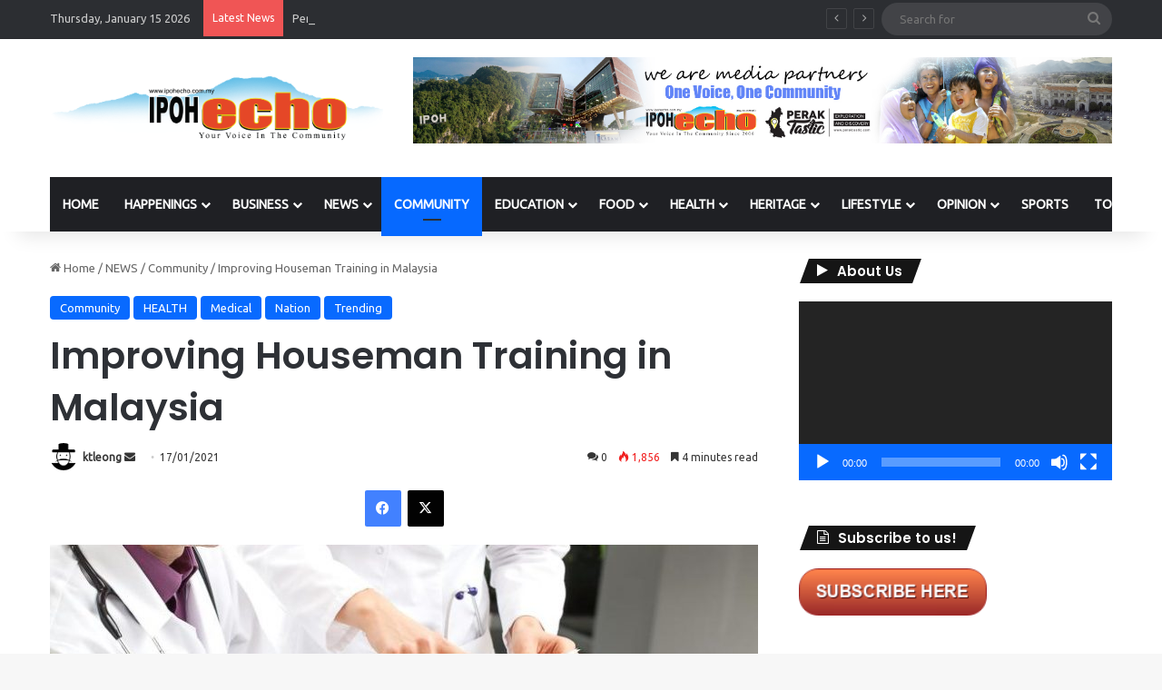

--- FILE ---
content_type: text/html; charset=UTF-8
request_url: https://www.ipohecho.com.my/2021/01/17/improving-houseman-training-in-malaysia/
body_size: 24885
content:
<!DOCTYPE html>
<html lang="en-US" class="" data-skin="light" prefix="og: http://ogp.me/ns#">
<head>
	<meta charset="UTF-8" />
	<link rel="profile" href="https://gmpg.org/xfn/11" />
	<title>Improving Houseman Training in Malaysia | Ipoh Echo</title>

<meta http-equiv='x-dns-prefetch-control' content='on'>
<link rel='dns-prefetch' href='//cdnjs.cloudflare.com' />
<link rel='dns-prefetch' href='//ajax.googleapis.com' />
<link rel='dns-prefetch' href='//fonts.googleapis.com' />
<link rel='dns-prefetch' href='//fonts.gstatic.com' />
<link rel='dns-prefetch' href='//s.gravatar.com' />
<link rel='dns-prefetch' href='//www.google-analytics.com' />
<link rel='preload' as='script' href='https://ajax.googleapis.com/ajax/libs/webfont/1/webfont.js'>
<meta name='robots' content='max-image-preview:large' />
<link rel='dns-prefetch' href='//www.googletagmanager.com' />
<link rel="alternate" type="application/rss+xml" title="Ipoh Echo &raquo; Feed" href="https://www.ipohecho.com.my/feed/" />
<link rel="alternate" type="application/rss+xml" title="Ipoh Echo &raquo; Comments Feed" href="https://www.ipohecho.com.my/comments/feed/" />
<link rel="alternate" type="application/rss+xml" title="Ipoh Echo &raquo; Improving Houseman Training in Malaysia Comments Feed" href="https://www.ipohecho.com.my/2021/01/17/improving-houseman-training-in-malaysia/feed/" />

		<style type="text/css">
			:root{				
			--tie-preset-gradient-1: linear-gradient(135deg, rgba(6, 147, 227, 1) 0%, rgb(155, 81, 224) 100%);
			--tie-preset-gradient-2: linear-gradient(135deg, rgb(122, 220, 180) 0%, rgb(0, 208, 130) 100%);
			--tie-preset-gradient-3: linear-gradient(135deg, rgba(252, 185, 0, 1) 0%, rgba(255, 105, 0, 1) 100%);
			--tie-preset-gradient-4: linear-gradient(135deg, rgba(255, 105, 0, 1) 0%, rgb(207, 46, 46) 100%);
			--tie-preset-gradient-5: linear-gradient(135deg, rgb(238, 238, 238) 0%, rgb(169, 184, 195) 100%);
			--tie-preset-gradient-6: linear-gradient(135deg, rgb(74, 234, 220) 0%, rgb(151, 120, 209) 20%, rgb(207, 42, 186) 40%, rgb(238, 44, 130) 60%, rgb(251, 105, 98) 80%, rgb(254, 248, 76) 100%);
			--tie-preset-gradient-7: linear-gradient(135deg, rgb(255, 206, 236) 0%, rgb(152, 150, 240) 100%);
			--tie-preset-gradient-8: linear-gradient(135deg, rgb(254, 205, 165) 0%, rgb(254, 45, 45) 50%, rgb(107, 0, 62) 100%);
			--tie-preset-gradient-9: linear-gradient(135deg, rgb(255, 203, 112) 0%, rgb(199, 81, 192) 50%, rgb(65, 88, 208) 100%);
			--tie-preset-gradient-10: linear-gradient(135deg, rgb(255, 245, 203) 0%, rgb(182, 227, 212) 50%, rgb(51, 167, 181) 100%);
			--tie-preset-gradient-11: linear-gradient(135deg, rgb(202, 248, 128) 0%, rgb(113, 206, 126) 100%);
			--tie-preset-gradient-12: linear-gradient(135deg, rgb(2, 3, 129) 0%, rgb(40, 116, 252) 100%);
			--tie-preset-gradient-13: linear-gradient(135deg, #4D34FA, #ad34fa);
			--tie-preset-gradient-14: linear-gradient(135deg, #0057FF, #31B5FF);
			--tie-preset-gradient-15: linear-gradient(135deg, #FF007A, #FF81BD);
			--tie-preset-gradient-16: linear-gradient(135deg, #14111E, #4B4462);
			--tie-preset-gradient-17: linear-gradient(135deg, #F32758, #FFC581);

			
					--main-nav-background: #1f2024;
					--main-nav-secondry-background: rgba(0,0,0,0.2);
					--main-nav-primary-color: #0088ff;
					--main-nav-contrast-primary-color: #FFFFFF;
					--main-nav-text-color: #FFFFFF;
					--main-nav-secondry-text-color: rgba(225,255,255,0.5);
					--main-nav-main-border-color: rgba(255,255,255,0.07);
					--main-nav-secondry-border-color: rgba(255,255,255,0.04);
				
			}
		</style>
	
<meta property="og:title" content="Improving Houseman Training in Malaysia - Ipoh Echo" />
<meta property="og:type" content="article" />
<meta property="og:description" content="By Malaysian Medics International (Term 2020/2021) This statement is released to affirm our stand to" />
<meta property="og:url" content="https://www.ipohecho.com.my/2021/01/17/improving-houseman-training-in-malaysia/" />
<meta property="og:site_name" content="Ipoh Echo" />
<meta property="og:image" content="https://www.ipohecho.com.my/wp-content/uploads/2021/01/THUMBNAIL_Fotolia_62111017_Subscription_Monthly_M.jpg" />
<meta name="viewport" content="width=device-width, initial-scale=1.0" /><script type="text/javascript">
window._wpemojiSettings = {"baseUrl":"https:\/\/s.w.org\/images\/core\/emoji\/14.0.0\/72x72\/","ext":".png","svgUrl":"https:\/\/s.w.org\/images\/core\/emoji\/14.0.0\/svg\/","svgExt":".svg","source":{"concatemoji":"https:\/\/www.ipohecho.com.my\/wp-includes\/js\/wp-emoji-release.min.js?ver=6.2.8"}};
/*! This file is auto-generated */
!function(e,a,t){var n,r,o,i=a.createElement("canvas"),p=i.getContext&&i.getContext("2d");function s(e,t){p.clearRect(0,0,i.width,i.height),p.fillText(e,0,0);e=i.toDataURL();return p.clearRect(0,0,i.width,i.height),p.fillText(t,0,0),e===i.toDataURL()}function c(e){var t=a.createElement("script");t.src=e,t.defer=t.type="text/javascript",a.getElementsByTagName("head")[0].appendChild(t)}for(o=Array("flag","emoji"),t.supports={everything:!0,everythingExceptFlag:!0},r=0;r<o.length;r++)t.supports[o[r]]=function(e){if(p&&p.fillText)switch(p.textBaseline="top",p.font="600 32px Arial",e){case"flag":return s("\ud83c\udff3\ufe0f\u200d\u26a7\ufe0f","\ud83c\udff3\ufe0f\u200b\u26a7\ufe0f")?!1:!s("\ud83c\uddfa\ud83c\uddf3","\ud83c\uddfa\u200b\ud83c\uddf3")&&!s("\ud83c\udff4\udb40\udc67\udb40\udc62\udb40\udc65\udb40\udc6e\udb40\udc67\udb40\udc7f","\ud83c\udff4\u200b\udb40\udc67\u200b\udb40\udc62\u200b\udb40\udc65\u200b\udb40\udc6e\u200b\udb40\udc67\u200b\udb40\udc7f");case"emoji":return!s("\ud83e\udef1\ud83c\udffb\u200d\ud83e\udef2\ud83c\udfff","\ud83e\udef1\ud83c\udffb\u200b\ud83e\udef2\ud83c\udfff")}return!1}(o[r]),t.supports.everything=t.supports.everything&&t.supports[o[r]],"flag"!==o[r]&&(t.supports.everythingExceptFlag=t.supports.everythingExceptFlag&&t.supports[o[r]]);t.supports.everythingExceptFlag=t.supports.everythingExceptFlag&&!t.supports.flag,t.DOMReady=!1,t.readyCallback=function(){t.DOMReady=!0},t.supports.everything||(n=function(){t.readyCallback()},a.addEventListener?(a.addEventListener("DOMContentLoaded",n,!1),e.addEventListener("load",n,!1)):(e.attachEvent("onload",n),a.attachEvent("onreadystatechange",function(){"complete"===a.readyState&&t.readyCallback()})),(e=t.source||{}).concatemoji?c(e.concatemoji):e.wpemoji&&e.twemoji&&(c(e.twemoji),c(e.wpemoji)))}(window,document,window._wpemojiSettings);
</script>
<style type="text/css">
img.wp-smiley,
img.emoji {
	display: inline !important;
	border: none !important;
	box-shadow: none !important;
	height: 1em !important;
	width: 1em !important;
	margin: 0 0.07em !important;
	vertical-align: -0.1em !important;
	background: none !important;
	padding: 0 !important;
}
</style>
	<link rel='stylesheet' id='twb-open-sans-css' href='https://fonts.googleapis.com/css?family=Open+Sans%3A300%2C400%2C500%2C600%2C700%2C800&#038;display=swap&#038;ver=6.2.8' type='text/css' media='all' />
<link rel='stylesheet' id='twbbwg-global-css' href='https://www.ipohecho.com.my/wp-content/plugins/photo-gallery/booster/assets/css/global.css?ver=1.0.0' type='text/css' media='all' />
<style id='global-styles-inline-css' type='text/css'>
body{--wp--preset--color--black: #000000;--wp--preset--color--cyan-bluish-gray: #abb8c3;--wp--preset--color--white: #ffffff;--wp--preset--color--pale-pink: #f78da7;--wp--preset--color--vivid-red: #cf2e2e;--wp--preset--color--luminous-vivid-orange: #ff6900;--wp--preset--color--luminous-vivid-amber: #fcb900;--wp--preset--color--light-green-cyan: #7bdcb5;--wp--preset--color--vivid-green-cyan: #00d084;--wp--preset--color--pale-cyan-blue: #8ed1fc;--wp--preset--color--vivid-cyan-blue: #0693e3;--wp--preset--color--vivid-purple: #9b51e0;--wp--preset--gradient--vivid-cyan-blue-to-vivid-purple: linear-gradient(135deg,rgba(6,147,227,1) 0%,rgb(155,81,224) 100%);--wp--preset--gradient--light-green-cyan-to-vivid-green-cyan: linear-gradient(135deg,rgb(122,220,180) 0%,rgb(0,208,130) 100%);--wp--preset--gradient--luminous-vivid-amber-to-luminous-vivid-orange: linear-gradient(135deg,rgba(252,185,0,1) 0%,rgba(255,105,0,1) 100%);--wp--preset--gradient--luminous-vivid-orange-to-vivid-red: linear-gradient(135deg,rgba(255,105,0,1) 0%,rgb(207,46,46) 100%);--wp--preset--gradient--very-light-gray-to-cyan-bluish-gray: linear-gradient(135deg,rgb(238,238,238) 0%,rgb(169,184,195) 100%);--wp--preset--gradient--cool-to-warm-spectrum: linear-gradient(135deg,rgb(74,234,220) 0%,rgb(151,120,209) 20%,rgb(207,42,186) 40%,rgb(238,44,130) 60%,rgb(251,105,98) 80%,rgb(254,248,76) 100%);--wp--preset--gradient--blush-light-purple: linear-gradient(135deg,rgb(255,206,236) 0%,rgb(152,150,240) 100%);--wp--preset--gradient--blush-bordeaux: linear-gradient(135deg,rgb(254,205,165) 0%,rgb(254,45,45) 50%,rgb(107,0,62) 100%);--wp--preset--gradient--luminous-dusk: linear-gradient(135deg,rgb(255,203,112) 0%,rgb(199,81,192) 50%,rgb(65,88,208) 100%);--wp--preset--gradient--pale-ocean: linear-gradient(135deg,rgb(255,245,203) 0%,rgb(182,227,212) 50%,rgb(51,167,181) 100%);--wp--preset--gradient--electric-grass: linear-gradient(135deg,rgb(202,248,128) 0%,rgb(113,206,126) 100%);--wp--preset--gradient--midnight: linear-gradient(135deg,rgb(2,3,129) 0%,rgb(40,116,252) 100%);--wp--preset--duotone--dark-grayscale: url('#wp-duotone-dark-grayscale');--wp--preset--duotone--grayscale: url('#wp-duotone-grayscale');--wp--preset--duotone--purple-yellow: url('#wp-duotone-purple-yellow');--wp--preset--duotone--blue-red: url('#wp-duotone-blue-red');--wp--preset--duotone--midnight: url('#wp-duotone-midnight');--wp--preset--duotone--magenta-yellow: url('#wp-duotone-magenta-yellow');--wp--preset--duotone--purple-green: url('#wp-duotone-purple-green');--wp--preset--duotone--blue-orange: url('#wp-duotone-blue-orange');--wp--preset--font-size--small: 13px;--wp--preset--font-size--medium: 20px;--wp--preset--font-size--large: 36px;--wp--preset--font-size--x-large: 42px;--wp--preset--spacing--20: 0.44rem;--wp--preset--spacing--30: 0.67rem;--wp--preset--spacing--40: 1rem;--wp--preset--spacing--50: 1.5rem;--wp--preset--spacing--60: 2.25rem;--wp--preset--spacing--70: 3.38rem;--wp--preset--spacing--80: 5.06rem;--wp--preset--shadow--natural: 6px 6px 9px rgba(0, 0, 0, 0.2);--wp--preset--shadow--deep: 12px 12px 50px rgba(0, 0, 0, 0.4);--wp--preset--shadow--sharp: 6px 6px 0px rgba(0, 0, 0, 0.2);--wp--preset--shadow--outlined: 6px 6px 0px -3px rgba(255, 255, 255, 1), 6px 6px rgba(0, 0, 0, 1);--wp--preset--shadow--crisp: 6px 6px 0px rgba(0, 0, 0, 1);}:where(.is-layout-flex){gap: 0.5em;}body .is-layout-flow > .alignleft{float: left;margin-inline-start: 0;margin-inline-end: 2em;}body .is-layout-flow > .alignright{float: right;margin-inline-start: 2em;margin-inline-end: 0;}body .is-layout-flow > .aligncenter{margin-left: auto !important;margin-right: auto !important;}body .is-layout-constrained > .alignleft{float: left;margin-inline-start: 0;margin-inline-end: 2em;}body .is-layout-constrained > .alignright{float: right;margin-inline-start: 2em;margin-inline-end: 0;}body .is-layout-constrained > .aligncenter{margin-left: auto !important;margin-right: auto !important;}body .is-layout-constrained > :where(:not(.alignleft):not(.alignright):not(.alignfull)){max-width: var(--wp--style--global--content-size);margin-left: auto !important;margin-right: auto !important;}body .is-layout-constrained > .alignwide{max-width: var(--wp--style--global--wide-size);}body .is-layout-flex{display: flex;}body .is-layout-flex{flex-wrap: wrap;align-items: center;}body .is-layout-flex > *{margin: 0;}:where(.wp-block-columns.is-layout-flex){gap: 2em;}.has-black-color{color: var(--wp--preset--color--black) !important;}.has-cyan-bluish-gray-color{color: var(--wp--preset--color--cyan-bluish-gray) !important;}.has-white-color{color: var(--wp--preset--color--white) !important;}.has-pale-pink-color{color: var(--wp--preset--color--pale-pink) !important;}.has-vivid-red-color{color: var(--wp--preset--color--vivid-red) !important;}.has-luminous-vivid-orange-color{color: var(--wp--preset--color--luminous-vivid-orange) !important;}.has-luminous-vivid-amber-color{color: var(--wp--preset--color--luminous-vivid-amber) !important;}.has-light-green-cyan-color{color: var(--wp--preset--color--light-green-cyan) !important;}.has-vivid-green-cyan-color{color: var(--wp--preset--color--vivid-green-cyan) !important;}.has-pale-cyan-blue-color{color: var(--wp--preset--color--pale-cyan-blue) !important;}.has-vivid-cyan-blue-color{color: var(--wp--preset--color--vivid-cyan-blue) !important;}.has-vivid-purple-color{color: var(--wp--preset--color--vivid-purple) !important;}.has-black-background-color{background-color: var(--wp--preset--color--black) !important;}.has-cyan-bluish-gray-background-color{background-color: var(--wp--preset--color--cyan-bluish-gray) !important;}.has-white-background-color{background-color: var(--wp--preset--color--white) !important;}.has-pale-pink-background-color{background-color: var(--wp--preset--color--pale-pink) !important;}.has-vivid-red-background-color{background-color: var(--wp--preset--color--vivid-red) !important;}.has-luminous-vivid-orange-background-color{background-color: var(--wp--preset--color--luminous-vivid-orange) !important;}.has-luminous-vivid-amber-background-color{background-color: var(--wp--preset--color--luminous-vivid-amber) !important;}.has-light-green-cyan-background-color{background-color: var(--wp--preset--color--light-green-cyan) !important;}.has-vivid-green-cyan-background-color{background-color: var(--wp--preset--color--vivid-green-cyan) !important;}.has-pale-cyan-blue-background-color{background-color: var(--wp--preset--color--pale-cyan-blue) !important;}.has-vivid-cyan-blue-background-color{background-color: var(--wp--preset--color--vivid-cyan-blue) !important;}.has-vivid-purple-background-color{background-color: var(--wp--preset--color--vivid-purple) !important;}.has-black-border-color{border-color: var(--wp--preset--color--black) !important;}.has-cyan-bluish-gray-border-color{border-color: var(--wp--preset--color--cyan-bluish-gray) !important;}.has-white-border-color{border-color: var(--wp--preset--color--white) !important;}.has-pale-pink-border-color{border-color: var(--wp--preset--color--pale-pink) !important;}.has-vivid-red-border-color{border-color: var(--wp--preset--color--vivid-red) !important;}.has-luminous-vivid-orange-border-color{border-color: var(--wp--preset--color--luminous-vivid-orange) !important;}.has-luminous-vivid-amber-border-color{border-color: var(--wp--preset--color--luminous-vivid-amber) !important;}.has-light-green-cyan-border-color{border-color: var(--wp--preset--color--light-green-cyan) !important;}.has-vivid-green-cyan-border-color{border-color: var(--wp--preset--color--vivid-green-cyan) !important;}.has-pale-cyan-blue-border-color{border-color: var(--wp--preset--color--pale-cyan-blue) !important;}.has-vivid-cyan-blue-border-color{border-color: var(--wp--preset--color--vivid-cyan-blue) !important;}.has-vivid-purple-border-color{border-color: var(--wp--preset--color--vivid-purple) !important;}.has-vivid-cyan-blue-to-vivid-purple-gradient-background{background: var(--wp--preset--gradient--vivid-cyan-blue-to-vivid-purple) !important;}.has-light-green-cyan-to-vivid-green-cyan-gradient-background{background: var(--wp--preset--gradient--light-green-cyan-to-vivid-green-cyan) !important;}.has-luminous-vivid-amber-to-luminous-vivid-orange-gradient-background{background: var(--wp--preset--gradient--luminous-vivid-amber-to-luminous-vivid-orange) !important;}.has-luminous-vivid-orange-to-vivid-red-gradient-background{background: var(--wp--preset--gradient--luminous-vivid-orange-to-vivid-red) !important;}.has-very-light-gray-to-cyan-bluish-gray-gradient-background{background: var(--wp--preset--gradient--very-light-gray-to-cyan-bluish-gray) !important;}.has-cool-to-warm-spectrum-gradient-background{background: var(--wp--preset--gradient--cool-to-warm-spectrum) !important;}.has-blush-light-purple-gradient-background{background: var(--wp--preset--gradient--blush-light-purple) !important;}.has-blush-bordeaux-gradient-background{background: var(--wp--preset--gradient--blush-bordeaux) !important;}.has-luminous-dusk-gradient-background{background: var(--wp--preset--gradient--luminous-dusk) !important;}.has-pale-ocean-gradient-background{background: var(--wp--preset--gradient--pale-ocean) !important;}.has-electric-grass-gradient-background{background: var(--wp--preset--gradient--electric-grass) !important;}.has-midnight-gradient-background{background: var(--wp--preset--gradient--midnight) !important;}.has-small-font-size{font-size: var(--wp--preset--font-size--small) !important;}.has-medium-font-size{font-size: var(--wp--preset--font-size--medium) !important;}.has-large-font-size{font-size: var(--wp--preset--font-size--large) !important;}.has-x-large-font-size{font-size: var(--wp--preset--font-size--x-large) !important;}
.wp-block-navigation a:where(:not(.wp-element-button)){color: inherit;}
:where(.wp-block-columns.is-layout-flex){gap: 2em;}
.wp-block-pullquote{font-size: 1.5em;line-height: 1.6;}
</style>
<link rel='stylesheet' id='bwg_fonts-css' href='https://www.ipohecho.com.my/wp-content/plugins/photo-gallery/css/bwg-fonts/fonts.css?ver=0.0.1' type='text/css' media='all' />
<link rel='stylesheet' id='sumoselect-css' href='https://www.ipohecho.com.my/wp-content/plugins/photo-gallery/css/sumoselect.min.css?ver=3.4.6' type='text/css' media='all' />
<link rel='stylesheet' id='mCustomScrollbar-css' href='https://www.ipohecho.com.my/wp-content/plugins/photo-gallery/css/jquery.mCustomScrollbar.min.css?ver=3.1.5' type='text/css' media='all' />
<link rel='stylesheet' id='bwg_googlefonts-css' href='https://fonts.googleapis.com/css?family=Ubuntu&#038;subset=greek,latin,greek-ext,vietnamese,cyrillic-ext,latin-ext,cyrillic' type='text/css' media='all' />
<link rel='stylesheet' id='bwg_frontend-css' href='https://www.ipohecho.com.my/wp-content/plugins/photo-gallery/css/styles.min.css?ver=1.8.35' type='text/css' media='all' />
<link rel='stylesheet' id='tie-css-base-css' href='https://www.ipohecho.com.my/wp-content/themes/jannah/assets/css/base.min.css?ver=7.1.2' type='text/css' media='all' />
<link rel='stylesheet' id='tie-css-styles-css' href='https://www.ipohecho.com.my/wp-content/themes/jannah/assets/css/style.min.css?ver=7.1.2' type='text/css' media='all' />
<link rel='stylesheet' id='tie-css-widgets-css' href='https://www.ipohecho.com.my/wp-content/themes/jannah/assets/css/widgets.min.css?ver=7.1.2' type='text/css' media='all' />
<link rel='stylesheet' id='tie-css-helpers-css' href='https://www.ipohecho.com.my/wp-content/themes/jannah/assets/css/helpers.min.css?ver=7.1.2' type='text/css' media='all' />
<link rel='stylesheet' id='tie-fontawesome5-css' href='https://www.ipohecho.com.my/wp-content/themes/jannah/assets/css/fontawesome.css?ver=7.1.2' type='text/css' media='all' />
<link rel='stylesheet' id='tie-css-ilightbox-css' href='https://www.ipohecho.com.my/wp-content/themes/jannah/assets/ilightbox/dark-skin/skin.css?ver=7.1.2' type='text/css' media='all' />
<link rel='stylesheet' id='tie-css-shortcodes-css' href='https://www.ipohecho.com.my/wp-content/themes/jannah/assets/css/plugins/shortcodes.min.css?ver=7.1.2' type='text/css' media='all' />
<link rel='stylesheet' id='tie-css-single-css' href='https://www.ipohecho.com.my/wp-content/themes/jannah/assets/css/single.min.css?ver=7.1.2' type='text/css' media='all' />
<link rel='stylesheet' id='tie-css-print-css' href='https://www.ipohecho.com.my/wp-content/themes/jannah/assets/css/print.css?ver=7.1.2' type='text/css' media='print' />
<link rel='stylesheet' id='taqyeem-styles-css' href='https://www.ipohecho.com.my/wp-content/themes/jannah/assets/css/plugins/taqyeem.min.css?ver=7.1.2' type='text/css' media='all' />
<style id='taqyeem-styles-inline-css' type='text/css'>
.wf-active .logo-text,.wf-active h1,.wf-active h2,.wf-active h3,.wf-active h4,.wf-active h5,.wf-active h6,.wf-active .the-subtitle{font-family: 'Poppins';}#main-nav .main-menu > ul > li > a{text-transform: uppercase;}#header-notification-bar{background: var( --tie-preset-gradient-13 );}#header-notification-bar{--tie-buttons-color: #FFFFFF;--tie-buttons-border-color: #FFFFFF;--tie-buttons-hover-color: #e1e1e1;--tie-buttons-hover-text: #000000;}#header-notification-bar{--tie-buttons-text: #000000;}.tie-cat-2,.tie-cat-item-2 > span{background-color:#e67e22 !important;color:#FFFFFF !important;}.tie-cat-2:after{border-top-color:#e67e22 !important;}.tie-cat-2:hover{background-color:#c86004 !important;}.tie-cat-2:hover:after{border-top-color:#c86004 !important;}.tie-cat-10,.tie-cat-item-10 > span{background-color:#2ecc71 !important;color:#FFFFFF !important;}.tie-cat-10:after{border-top-color:#2ecc71 !important;}.tie-cat-10:hover{background-color:#10ae53 !important;}.tie-cat-10:hover:after{border-top-color:#10ae53 !important;}.tie-cat-14,.tie-cat-item-14 > span{background-color:#9b59b6 !important;color:#FFFFFF !important;}.tie-cat-14:after{border-top-color:#9b59b6 !important;}.tie-cat-14:hover{background-color:#7d3b98 !important;}.tie-cat-14:hover:after{border-top-color:#7d3b98 !important;}.tie-cat-16,.tie-cat-item-16 > span{background-color:#34495e !important;color:#FFFFFF !important;}.tie-cat-16:after{border-top-color:#34495e !important;}.tie-cat-16:hover{background-color:#162b40 !important;}.tie-cat-16:hover:after{border-top-color:#162b40 !important;}.tie-cat-17,.tie-cat-item-17 > span{background-color:#795548 !important;color:#FFFFFF !important;}.tie-cat-17:after{border-top-color:#795548 !important;}.tie-cat-17:hover{background-color:#5b372a !important;}.tie-cat-17:hover:after{border-top-color:#5b372a !important;}.tie-cat-19,.tie-cat-item-19 > span{background-color:#4CAF50 !important;color:#FFFFFF !important;}.tie-cat-19:after{border-top-color:#4CAF50 !important;}.tie-cat-19:hover{background-color:#2e9132 !important;}.tie-cat-19:hover:after{border-top-color:#2e9132 !important;}
</style>
<script type='text/javascript' src='https://www.ipohecho.com.my/wp-includes/js/jquery/jquery.min.js?ver=3.6.4' id='jquery-core-js'></script>
<script type='text/javascript' src='https://www.ipohecho.com.my/wp-includes/js/jquery/jquery-migrate.min.js?ver=3.4.0' id='jquery-migrate-js'></script>
<script type='text/javascript' src='https://www.ipohecho.com.my/wp-content/plugins/photo-gallery/booster/assets/js/circle-progress.js?ver=1.2.2' id='twbbwg-circle-js'></script>
<script type='text/javascript' id='twbbwg-global-js-extra'>
/* <![CDATA[ */
var twb = {"nonce":"8305d6d04a","ajax_url":"https:\/\/www.ipohecho.com.my\/wp-admin\/admin-ajax.php","plugin_url":"https:\/\/www.ipohecho.com.my\/wp-content\/plugins\/photo-gallery\/booster","href":"https:\/\/www.ipohecho.com.my\/wp-admin\/admin.php?page=twbbwg_photo-gallery"};
var twb = {"nonce":"8305d6d04a","ajax_url":"https:\/\/www.ipohecho.com.my\/wp-admin\/admin-ajax.php","plugin_url":"https:\/\/www.ipohecho.com.my\/wp-content\/plugins\/photo-gallery\/booster","href":"https:\/\/www.ipohecho.com.my\/wp-admin\/admin.php?page=twbbwg_photo-gallery"};
/* ]]> */
</script>
<script type='text/javascript' src='https://www.ipohecho.com.my/wp-content/plugins/photo-gallery/booster/assets/js/global.js?ver=1.0.0' id='twbbwg-global-js'></script>
<script type='text/javascript' src='https://www.ipohecho.com.my/wp-content/plugins/photo-gallery/js/jquery.sumoselect.min.js?ver=3.4.6' id='sumoselect-js'></script>
<script type='text/javascript' src='https://www.ipohecho.com.my/wp-content/plugins/photo-gallery/js/tocca.min.js?ver=2.0.9' id='bwg_mobile-js'></script>
<script type='text/javascript' src='https://www.ipohecho.com.my/wp-content/plugins/photo-gallery/js/jquery.mCustomScrollbar.concat.min.js?ver=3.1.5' id='mCustomScrollbar-js'></script>
<script type='text/javascript' src='https://www.ipohecho.com.my/wp-content/plugins/photo-gallery/js/jquery.fullscreen.min.js?ver=0.6.0' id='jquery-fullscreen-js'></script>
<script type='text/javascript' id='bwg_frontend-js-extra'>
/* <![CDATA[ */
var bwg_objectsL10n = {"bwg_field_required":"field is required.","bwg_mail_validation":"This is not a valid email address.","bwg_search_result":"There are no images matching your search.","bwg_select_tag":"Select Tag","bwg_order_by":"Order By","bwg_search":"Search","bwg_show_ecommerce":"Show Ecommerce","bwg_hide_ecommerce":"Hide Ecommerce","bwg_show_comments":"Show Comments","bwg_hide_comments":"Hide Comments","bwg_restore":"Restore","bwg_maximize":"Maximize","bwg_fullscreen":"Fullscreen","bwg_exit_fullscreen":"Exit Fullscreen","bwg_search_tag":"SEARCH...","bwg_tag_no_match":"No tags found","bwg_all_tags_selected":"All tags selected","bwg_tags_selected":"tags selected","play":"Play","pause":"Pause","is_pro":"","bwg_play":"Play","bwg_pause":"Pause","bwg_hide_info":"Hide info","bwg_show_info":"Show info","bwg_hide_rating":"Hide rating","bwg_show_rating":"Show rating","ok":"Ok","cancel":"Cancel","select_all":"Select all","lazy_load":"0","lazy_loader":"https:\/\/www.ipohecho.com.my\/wp-content\/plugins\/photo-gallery\/images\/ajax_loader.png","front_ajax":"0","bwg_tag_see_all":"see all tags","bwg_tag_see_less":"see less tags"};
/* ]]> */
</script>
<script type='text/javascript' src='https://www.ipohecho.com.my/wp-content/plugins/photo-gallery/js/scripts.min.js?ver=1.8.35' id='bwg_frontend-js'></script>

<!-- Google tag (gtag.js) snippet added by Site Kit -->
<!-- Google Analytics snippet added by Site Kit -->
<script type='text/javascript' src='https://www.googletagmanager.com/gtag/js?id=GT-5R8S88D' id='google_gtagjs-js' async></script>
<script type='text/javascript' id='google_gtagjs-js-after'>
window.dataLayer = window.dataLayer || [];function gtag(){dataLayer.push(arguments);}
gtag("set","linker",{"domains":["www.ipohecho.com.my"]});
gtag("js", new Date());
gtag("set", "developer_id.dZTNiMT", true);
gtag("config", "GT-5R8S88D");
</script>
<link rel="https://api.w.org/" href="https://www.ipohecho.com.my/wp-json/" /><link rel="alternate" type="application/json" href="https://www.ipohecho.com.my/wp-json/wp/v2/posts/32661" /><link rel="EditURI" type="application/rsd+xml" title="RSD" href="https://www.ipohecho.com.my/xmlrpc.php?rsd" />
<link rel="wlwmanifest" type="application/wlwmanifest+xml" href="https://www.ipohecho.com.my/wp-includes/wlwmanifest.xml" />
<meta name="generator" content="WordPress 6.2.8" />
<link rel='shortlink' href='https://www.ipohecho.com.my/?p=32661' />
<link rel="alternate" type="application/json+oembed" href="https://www.ipohecho.com.my/wp-json/oembed/1.0/embed?url=https%3A%2F%2Fwww.ipohecho.com.my%2F2021%2F01%2F17%2Fimproving-houseman-training-in-malaysia%2F" />
<link rel="alternate" type="text/xml+oembed" href="https://www.ipohecho.com.my/wp-json/oembed/1.0/embed?url=https%3A%2F%2Fwww.ipohecho.com.my%2F2021%2F01%2F17%2Fimproving-houseman-training-in-malaysia%2F&#038;format=xml" />
<meta name="generator" content="Site Kit by Google 1.167.0" /><!-- SEO meta tags powered by SmartCrawl https://wpmudev.com/project/smartcrawl-wordpress-seo/ -->
<link rel="canonical" href="https://www.ipohecho.com.my/2021/01/17/improving-houseman-training-in-malaysia/" />
<meta name="description" content="By Malaysian Medics International (Term 2020/2021) This statement is released to affirm our stand to improve houseman training in Malaysia. As depicted by n ..." />
<script type="application/ld+json">{"@context":"https:\/\/schema.org","@graph":[{"@type":"Organization","@id":"https:\/\/www.ipohecho.com.my\/#schema-publishing-organization","url":"https:\/\/www.ipohecho.com.my","name":"Ipoh Echo"},{"@type":"WebSite","@id":"https:\/\/www.ipohecho.com.my\/#schema-website","url":"https:\/\/www.ipohecho.com.my","name":"Ipoh Echo","encoding":"UTF-8","potentialAction":{"@type":"SearchAction","target":"https:\/\/www.ipohecho.com.my\/search\/{search_term_string}\/","query-input":"required name=search_term_string"}},{"@type":"BreadcrumbList","@id":"https:\/\/www.ipohecho.com.my\/2021\/01\/17\/improving-houseman-training-in-malaysia?page&year=2021&monthnum=01&day=17&name=improving-houseman-training-in-malaysia\/#breadcrumb","itemListElement":[{"@type":"ListItem","position":1,"name":"Home","item":"https:\/\/www.ipohecho.com.my"},{"@type":"ListItem","position":2,"name":"NEWS","item":"https:\/\/www.ipohecho.com.my\/category\/news\/"},{"@type":"ListItem","position":3,"name":"Community","item":"https:\/\/www.ipohecho.com.my\/category\/news\/community\/"},{"@type":"ListItem","position":4,"name":"Improving Houseman Training in Malaysia"}]},{"@type":"Person","@id":"https:\/\/www.ipohecho.com.my\/author\/ktleong\/#schema-author","name":"ktleong","url":"https:\/\/www.ipohecho.com.my\/author\/ktleong\/"},{"@type":"WebPage","@id":"https:\/\/www.ipohecho.com.my\/2021\/01\/17\/improving-houseman-training-in-malaysia\/#schema-webpage","isPartOf":{"@id":"https:\/\/www.ipohecho.com.my\/#schema-website"},"publisher":{"@id":"https:\/\/www.ipohecho.com.my\/#schema-publishing-organization"},"url":"https:\/\/www.ipohecho.com.my\/2021\/01\/17\/improving-houseman-training-in-malaysia\/"},{"@type":"Article","mainEntityOfPage":{"@id":"https:\/\/www.ipohecho.com.my\/2021\/01\/17\/improving-houseman-training-in-malaysia\/#schema-webpage"},"author":{"@id":"https:\/\/www.ipohecho.com.my\/author\/ktleong\/#schema-author"},"publisher":{"@id":"https:\/\/www.ipohecho.com.my\/#schema-publishing-organization"},"dateModified":"2021-01-17T19:56:51","datePublished":"2021-01-17T20:00:22","headline":"Improving Houseman Training in Malaysia | Ipoh Echo","description":"By Malaysian Medics International (Term 2020\/2021) This statement is released to affirm our stand to improve houseman training in Malaysia. As depicted by n ...","name":"Improving Houseman Training in Malaysia","image":{"@type":"ImageObject","@id":"https:\/\/www.ipohecho.com.my\/2021\/01\/17\/improving-houseman-training-in-malaysia\/#schema-article-image","url":"https:\/\/www.ipohecho.com.my\/wp-content\/uploads\/2021\/01\/THUMBNAIL_Fotolia_62111017_Subscription_Monthly_M.jpg","height":533,"width":800},"thumbnailUrl":"https:\/\/www.ipohecho.com.my\/wp-content\/uploads\/2021\/01\/THUMBNAIL_Fotolia_62111017_Subscription_Monthly_M.jpg"}]}</script>
<meta property="og:type" content="article" />
<meta property="og:url" content="https://www.ipohecho.com.my/2021/01/17/improving-houseman-training-in-malaysia/" />
<meta property="og:title" content="Improving Houseman Training in Malaysia | Ipoh Echo" />
<meta property="og:description" content="By Malaysian Medics International (Term 2020/2021) This statement is released to affirm our stand to improve houseman training in Malaysia. As depicted by n ..." />
<meta property="og:image" content="https://www.ipohecho.com.my/wp-content/uploads/2021/01/THUMBNAIL_Fotolia_62111017_Subscription_Monthly_M.jpg" />
<meta property="og:image:width" content="800" />
<meta property="og:image:height" content="533" />
<meta property="article:published_time" content="2021-01-17T20:00:22" />
<meta property="article:author" content="ktleong" />
<meta name="twitter:card" content="summary_large_image" />
<meta name="twitter:title" content="Improving Houseman Training in Malaysia | Ipoh Echo" />
<meta name="twitter:description" content="By Malaysian Medics International (Term 2020/2021) This statement is released to affirm our stand to improve houseman training in Malaysia. As depicted by n ..." />
<meta name="twitter:image" content="https://www.ipohecho.com.my/wp-content/uploads/2021/01/THUMBNAIL_Fotolia_62111017_Subscription_Monthly_M.jpg" />
<!-- /SEO -->
<script type='text/javascript'>
/* <![CDATA[ */
var taqyeem = {"ajaxurl":"https://www.ipohecho.com.my/wp-admin/admin-ajax.php" , "your_rating":"Your Rating:"};
/* ]]> */
</script>

		<script>
			document.documentElement.className = document.documentElement.className.replace( 'no-js', 'js' );
		</script>
				<style>
			.no-js img.lazyload { display: none; }
			figure.wp-block-image img.lazyloading { min-width: 150px; }
							.lazyload, .lazyloading { opacity: 0; }
				.lazyloaded {
					opacity: 1;
					transition: opacity 400ms;
					transition-delay: 0ms;
				}
					</style>
		 <meta name="description" content="By Malaysian Medics International (Term 2020/2021) This statement is released to affirm our stand to improve houseman training in Malaysia. As depicte" /><meta http-equiv="X-UA-Compatible" content="IE=edge">
</head>

<body id="tie-body" class="post-template-default single single-post postid-32661 single-format-standard tie-no-js wrapper-has-shadow block-head-4 block-head-5 magazine2 is-thumb-overlay-disabled is-desktop is-header-layout-3 has-header-ad sidebar-right has-sidebar post-layout-1 narrow-title-narrow-media is-standard-format has-mobile-share post-has-toggle hide_share_post_top hide_share_post_bottom">

<svg xmlns="http://www.w3.org/2000/svg" viewBox="0 0 0 0" width="0" height="0" focusable="false" role="none" style="visibility: hidden; position: absolute; left: -9999px; overflow: hidden;" ><defs><filter id="wp-duotone-dark-grayscale"><feColorMatrix color-interpolation-filters="sRGB" type="matrix" values=" .299 .587 .114 0 0 .299 .587 .114 0 0 .299 .587 .114 0 0 .299 .587 .114 0 0 " /><feComponentTransfer color-interpolation-filters="sRGB" ><feFuncR type="table" tableValues="0 0.49803921568627" /><feFuncG type="table" tableValues="0 0.49803921568627" /><feFuncB type="table" tableValues="0 0.49803921568627" /><feFuncA type="table" tableValues="1 1" /></feComponentTransfer><feComposite in2="SourceGraphic" operator="in" /></filter></defs></svg><svg xmlns="http://www.w3.org/2000/svg" viewBox="0 0 0 0" width="0" height="0" focusable="false" role="none" style="visibility: hidden; position: absolute; left: -9999px; overflow: hidden;" ><defs><filter id="wp-duotone-grayscale"><feColorMatrix color-interpolation-filters="sRGB" type="matrix" values=" .299 .587 .114 0 0 .299 .587 .114 0 0 .299 .587 .114 0 0 .299 .587 .114 0 0 " /><feComponentTransfer color-interpolation-filters="sRGB" ><feFuncR type="table" tableValues="0 1" /><feFuncG type="table" tableValues="0 1" /><feFuncB type="table" tableValues="0 1" /><feFuncA type="table" tableValues="1 1" /></feComponentTransfer><feComposite in2="SourceGraphic" operator="in" /></filter></defs></svg><svg xmlns="http://www.w3.org/2000/svg" viewBox="0 0 0 0" width="0" height="0" focusable="false" role="none" style="visibility: hidden; position: absolute; left: -9999px; overflow: hidden;" ><defs><filter id="wp-duotone-purple-yellow"><feColorMatrix color-interpolation-filters="sRGB" type="matrix" values=" .299 .587 .114 0 0 .299 .587 .114 0 0 .299 .587 .114 0 0 .299 .587 .114 0 0 " /><feComponentTransfer color-interpolation-filters="sRGB" ><feFuncR type="table" tableValues="0.54901960784314 0.98823529411765" /><feFuncG type="table" tableValues="0 1" /><feFuncB type="table" tableValues="0.71764705882353 0.25490196078431" /><feFuncA type="table" tableValues="1 1" /></feComponentTransfer><feComposite in2="SourceGraphic" operator="in" /></filter></defs></svg><svg xmlns="http://www.w3.org/2000/svg" viewBox="0 0 0 0" width="0" height="0" focusable="false" role="none" style="visibility: hidden; position: absolute; left: -9999px; overflow: hidden;" ><defs><filter id="wp-duotone-blue-red"><feColorMatrix color-interpolation-filters="sRGB" type="matrix" values=" .299 .587 .114 0 0 .299 .587 .114 0 0 .299 .587 .114 0 0 .299 .587 .114 0 0 " /><feComponentTransfer color-interpolation-filters="sRGB" ><feFuncR type="table" tableValues="0 1" /><feFuncG type="table" tableValues="0 0.27843137254902" /><feFuncB type="table" tableValues="0.5921568627451 0.27843137254902" /><feFuncA type="table" tableValues="1 1" /></feComponentTransfer><feComposite in2="SourceGraphic" operator="in" /></filter></defs></svg><svg xmlns="http://www.w3.org/2000/svg" viewBox="0 0 0 0" width="0" height="0" focusable="false" role="none" style="visibility: hidden; position: absolute; left: -9999px; overflow: hidden;" ><defs><filter id="wp-duotone-midnight"><feColorMatrix color-interpolation-filters="sRGB" type="matrix" values=" .299 .587 .114 0 0 .299 .587 .114 0 0 .299 .587 .114 0 0 .299 .587 .114 0 0 " /><feComponentTransfer color-interpolation-filters="sRGB" ><feFuncR type="table" tableValues="0 0" /><feFuncG type="table" tableValues="0 0.64705882352941" /><feFuncB type="table" tableValues="0 1" /><feFuncA type="table" tableValues="1 1" /></feComponentTransfer><feComposite in2="SourceGraphic" operator="in" /></filter></defs></svg><svg xmlns="http://www.w3.org/2000/svg" viewBox="0 0 0 0" width="0" height="0" focusable="false" role="none" style="visibility: hidden; position: absolute; left: -9999px; overflow: hidden;" ><defs><filter id="wp-duotone-magenta-yellow"><feColorMatrix color-interpolation-filters="sRGB" type="matrix" values=" .299 .587 .114 0 0 .299 .587 .114 0 0 .299 .587 .114 0 0 .299 .587 .114 0 0 " /><feComponentTransfer color-interpolation-filters="sRGB" ><feFuncR type="table" tableValues="0.78039215686275 1" /><feFuncG type="table" tableValues="0 0.94901960784314" /><feFuncB type="table" tableValues="0.35294117647059 0.47058823529412" /><feFuncA type="table" tableValues="1 1" /></feComponentTransfer><feComposite in2="SourceGraphic" operator="in" /></filter></defs></svg><svg xmlns="http://www.w3.org/2000/svg" viewBox="0 0 0 0" width="0" height="0" focusable="false" role="none" style="visibility: hidden; position: absolute; left: -9999px; overflow: hidden;" ><defs><filter id="wp-duotone-purple-green"><feColorMatrix color-interpolation-filters="sRGB" type="matrix" values=" .299 .587 .114 0 0 .299 .587 .114 0 0 .299 .587 .114 0 0 .299 .587 .114 0 0 " /><feComponentTransfer color-interpolation-filters="sRGB" ><feFuncR type="table" tableValues="0.65098039215686 0.40392156862745" /><feFuncG type="table" tableValues="0 1" /><feFuncB type="table" tableValues="0.44705882352941 0.4" /><feFuncA type="table" tableValues="1 1" /></feComponentTransfer><feComposite in2="SourceGraphic" operator="in" /></filter></defs></svg><svg xmlns="http://www.w3.org/2000/svg" viewBox="0 0 0 0" width="0" height="0" focusable="false" role="none" style="visibility: hidden; position: absolute; left: -9999px; overflow: hidden;" ><defs><filter id="wp-duotone-blue-orange"><feColorMatrix color-interpolation-filters="sRGB" type="matrix" values=" .299 .587 .114 0 0 .299 .587 .114 0 0 .299 .587 .114 0 0 .299 .587 .114 0 0 " /><feComponentTransfer color-interpolation-filters="sRGB" ><feFuncR type="table" tableValues="0.098039215686275 1" /><feFuncG type="table" tableValues="0 0.66274509803922" /><feFuncB type="table" tableValues="0.84705882352941 0.41960784313725" /><feFuncA type="table" tableValues="1 1" /></feComponentTransfer><feComposite in2="SourceGraphic" operator="in" /></filter></defs></svg>
<div class="background-overlay">
	<div id="tie-container" class="site tie-container">
		
		<div id="tie-wrapper">
			
<header id="theme-header" class="theme-header header-layout-3 main-nav-dark main-nav-default-dark main-nav-below main-nav-boxed has-stream-item top-nav-active top-nav-dark top-nav-default-dark top-nav-above has-shadow has-normal-width-logo mobile-header-centered">
	
<nav id="top-nav"  class="has-date-breaking-components top-nav header-nav has-breaking-news" aria-label="Secondary Navigation">
	<div class="container">
		<div class="topbar-wrapper">

			
					<div class="topbar-today-date">
						Thursday, January 15 2026					</div>
					
			<div class="tie-alignleft">
				
<div class="breaking controls-is-active">

	<span class="breaking-title">
		<span class="tie-icon-bolt breaking-icon" aria-hidden="true"></span>
		<span class="breaking-title-text">Latest News</span>
	</span>

	<ul id="breaking-news-in-header" class="breaking-news" data-type="reveal" data-arrows="true">

		
							<li class="news-item">
								<a href="https://www.ipohecho.com.my/2026/01/14/mpm-donates-confiscated-items-for-community-use/">MPM Donates Confiscated Items for Community Use</a>
							</li>

							
							<li class="news-item">
								<a href="https://www.ipohecho.com.my/2026/01/14/perak-police-chief-visits-smk-clifford-recalls-memories-as-a-former-student/">Perak Police Chief Visits SMK Clifford, Recalls Memories as a Former Student</a>
							</li>

							
							<li class="news-item">
								<a href="https://www.ipohecho.com.my/2026/01/14/destination-style-iftar-at-tui-blue-the-haven-ipoh/">Destination Style Iftar at TUI BLUE The Haven Ipoh</a>
							</li>

							
							<li class="news-item">
								<a href="https://www.ipohecho.com.my/2026/01/14/perak-allocates-rm2-336-million-to-strengthen-state-education/">Perak allocates RM2.336 million to strengthen state education</a>
							</li>

							
							<li class="news-item">
								<a href="https://www.ipohecho.com.my/2026/01/13/what-employee-well-being-means-for-malaysians/">What Employee Well-being Means for Malaysians</a>
							</li>

							
							<li class="news-item">
								<a href="https://www.ipohecho.com.my/2026/01/12/wild-tree-obstructs-parking-area-behind-novel-hut/">Wild Tree Obstructs Parking Area Behind Novel Hut</a>
							</li>

							
							<li class="news-item">
								<a href="https://www.ipohecho.com.my/2026/01/12/pangkor-state-assembly-back-to-school-aid-eases-burden-on-underprivileged-families/">Pangkor State Assembly Back-to-School Aid Eases Burden on Underprivileged Families</a>
							</li>

							
							<li class="news-item">
								<a href="https://www.ipohecho.com.my/2026/01/12/facilities-at-tun-razak-library-need-improvement-visitors-complain-of-heat/">Facilities at Tun Razak Library Need Improvement, Visitors Complain of Heat</a>
							</li>

							
							<li class="news-item">
								<a href="https://www.ipohecho.com.my/2026/01/11/digital-perak-a-asign-open-new-gbs-hub-create-skilled-jobs-in-ipoh/">Digital Perak, A-Asign open new GBS hub, create skilled jobs in Ipoh</a>
							</li>

							
							<li class="news-item">
								<a href="https://www.ipohecho.com.my/2026/01/11/ipoh-book-lovers-club-to-host-book-discussion-and-book-swap/">Ipoh Book Lovers Club to Host Book Discussion and Book Swap</a>
							</li>

							
	</ul>
</div><!-- #breaking /-->
			</div><!-- .tie-alignleft /-->

			<div class="tie-alignright">
				<ul class="components">			<li class="search-bar menu-item custom-menu-link" aria-label="Search">
				<form method="get" id="search" action="https://www.ipohecho.com.my/">
					<input id="search-input"  inputmode="search" type="text" name="s" title="Search for" placeholder="Search for" />
					<button id="search-submit" type="submit">
						<span class="tie-icon-search tie-search-icon" aria-hidden="true"></span>
						<span class="screen-reader-text">Search for</span>
					</button>
				</form>
			</li>
			</ul><!-- Components -->			</div><!-- .tie-alignright /-->

		</div><!-- .topbar-wrapper /-->
	</div><!-- .container /-->
</nav><!-- #top-nav /-->

<div class="container header-container">
	<div class="tie-row logo-row">

		
		<div class="logo-wrapper">
			<div class="tie-col-md-4 logo-container clearfix">
				<div id="mobile-header-components-area_1" class="mobile-header-components"></div>
		<div id="logo" class="image-logo" >

			
			<a title="Ipoh Echo" href="https://www.ipohecho.com.my/">
				
				<picture class="tie-logo-default tie-logo-picture">
					
					<source class="tie-logo-source-default tie-logo-source" srcset="https://www.ipohecho.com.my/wp-content/uploads/2019/12/logos-2-08.png">
					<img   alt="Ipoh Echo" width="3848" height="751" style="max-height:751px; width: auto;" data-src="https://www.ipohecho.com.my/wp-content/uploads/2019/12/logos-2-08.png" class="tie-logo-img-default tie-logo-img lazyload" src="[data-uri]" /><noscript><img class="tie-logo-img-default tie-logo-img" src="https://www.ipohecho.com.my/wp-content/uploads/2019/12/logos-2-08.png" alt="Ipoh Echo" width="3848" height="751" style="max-height:751px; width: auto;" /></noscript>
				</picture>
						</a>

			
		</div><!-- #logo /-->

		<div id="mobile-header-components-area_2" class="mobile-header-components"><ul class="components"><li class="mobile-component_menu custom-menu-link"><a href="#" id="mobile-menu-icon" class=""><span class="tie-mobile-menu-icon nav-icon is-layout-1"></span><span class="screen-reader-text">Menu</span></a></li></ul></div>			</div><!-- .tie-col /-->
		</div><!-- .logo-wrapper /-->

		<div class="tie-col-md-8 stream-item stream-item-top-wrapper"><div class="stream-item-top">
					<a href="https://peraktastic.com/p1/index.php" title="" target="_blank" rel="nofollow noopener">
						<img  alt="" width="728" height="91" data-src="https://www.ipohecho.com.my/wp-content/uploads/2023/03/Banner-Ipohecho-n-Peraktastic.jpg" class="lazyload" src="[data-uri]" /><noscript><img src="https://www.ipohecho.com.my/wp-content/uploads/2023/03/Banner-Ipohecho-n-Peraktastic.jpg" alt="" width="728" height="91" /></noscript>
					</a>
				</div></div><!-- .tie-col /-->
	</div><!-- .tie-row /-->
</div><!-- .container /-->

<div class="main-nav-wrapper">
	<nav id="main-nav"  class="main-nav header-nav menu-style-default menu-style-solid-bg"  aria-label="Primary Navigation">
		<div class="container">

			<div class="main-menu-wrapper">

				
				<div id="menu-components-wrap">

					
					<div class="main-menu main-menu-wrap">
						<div id="main-nav-menu" class="main-menu header-menu"><ul id="menu-tielabs-main-menu" class="menu"><li id="menu-item-978" class="menu-item menu-item-type-custom menu-item-object-custom menu-item-home menu-item-978"><a href="http://www.ipohecho.com.my/">Home</a></li>
<li id="menu-item-13933" class="menu-item menu-item-type-taxonomy menu-item-object-category menu-item-has-children menu-item-13933"><a href="https://www.ipohecho.com.my/category/happenings/">HAPPENINGS</a>
<ul class="sub-menu menu-sub-content">
	<li id="menu-item-13936" class="menu-item menu-item-type-taxonomy menu-item-object-category menu-item-13936"><a href="https://www.ipohecho.com.my/category/happenings/event/">Events</a></li>
	<li id="menu-item-13935" class="menu-item menu-item-type-taxonomy menu-item-object-category menu-item-13935"><a href="https://www.ipohecho.com.my/category/happenings/announcement/">Announcements</a></li>
</ul>
</li>
<li id="menu-item-1023" class="menu-item menu-item-type-taxonomy menu-item-object-category menu-item-has-children menu-item-1023"><a href="https://www.ipohecho.com.my/category/tie-business/">BUSINESS</a>
<ul class="sub-menu menu-sub-content">
	<li id="menu-item-64434" class="menu-item menu-item-type-taxonomy menu-item-object-category menu-item-64434"><a href="https://www.ipohecho.com.my/category/tie-business/investments/">Investments</a></li>
</ul>
</li>
<li id="menu-item-1025" class="menu-item menu-item-type-taxonomy menu-item-object-category current-post-ancestor menu-item-has-children menu-item-1025"><a href="https://www.ipohecho.com.my/category/news/">NEWS</a>
<ul class="sub-menu menu-sub-content">
	<li id="menu-item-1035" class="menu-item menu-item-type-taxonomy menu-item-object-category menu-item-1035"><a href="https://www.ipohecho.com.my/category/news/environment/">Environment</a></li>
	<li id="menu-item-1031" class="menu-item menu-item-type-taxonomy menu-item-object-category menu-item-1031"><a href="https://www.ipohecho.com.my/category/news/anak-perak/">Anak Perak</a></li>
	<li id="menu-item-1026" class="menu-item menu-item-type-taxonomy menu-item-object-category menu-item-1026"><a href="https://www.ipohecho.com.my/category/news/personalities/">Personalities</a></li>
	<li id="menu-item-1036" class="menu-item menu-item-type-taxonomy menu-item-object-category menu-item-1036"><a href="https://www.ipohecho.com.my/category/news/government/">Government</a></li>
	<li id="menu-item-1027" class="menu-item menu-item-type-taxonomy menu-item-object-category menu-item-1027"><a href="https://www.ipohecho.com.my/category/news/politics/">Politics</a></li>
	<li id="menu-item-1033" class="menu-item menu-item-type-taxonomy menu-item-object-category menu-item-1033"><a href="https://www.ipohecho.com.my/category/news/conservation/">Conservation</a></li>
	<li id="menu-item-1034" class="menu-item menu-item-type-taxonomy menu-item-object-category menu-item-1034"><a href="https://www.ipohecho.com.my/category/news/economy/">Economy</a></li>
</ul>
</li>
<li id="menu-item-32007" class="menu-item menu-item-type-taxonomy menu-item-object-category current-post-ancestor current-menu-parent current-post-parent menu-item-32007 tie-current-menu"><a href="https://www.ipohecho.com.my/category/news/community/">COMMUNITY</a></li>
<li id="menu-item-1080" class="menu-item menu-item-type-taxonomy menu-item-object-category menu-item-has-children menu-item-1080"><a href="https://www.ipohecho.com.my/category/education/">EDUCATION</a>
<ul class="sub-menu menu-sub-content">
	<li id="menu-item-66274" class="menu-item menu-item-type-taxonomy menu-item-object-category menu-item-66274"><a href="https://www.ipohecho.com.my/category/education/campus-chronicles/">Campus Chronicles</a></li>
</ul>
</li>
<li id="menu-item-1085" class="menu-item menu-item-type-taxonomy menu-item-object-category menu-item-has-children menu-item-1085"><a href="https://www.ipohecho.com.my/category/food/">FOOD</a>
<ul class="sub-menu menu-sub-content">
	<li id="menu-item-1086" class="menu-item menu-item-type-taxonomy menu-item-object-category menu-item-1086"><a href="https://www.ipohecho.com.my/category/food/hawker/">Hawker</a></li>
	<li id="menu-item-1087" class="menu-item menu-item-type-taxonomy menu-item-object-category menu-item-1087"><a href="https://www.ipohecho.com.my/category/food/musings/">Musings</a></li>
	<li id="menu-item-1084" class="menu-item menu-item-type-taxonomy menu-item-object-category menu-item-1084"><a href="https://www.ipohecho.com.my/category/food/recipes/">Recipes</a></li>
	<li id="menu-item-1083" class="menu-item menu-item-type-taxonomy menu-item-object-category menu-item-1083"><a href="https://www.ipohecho.com.my/category/food/nosh-news/">Nosh News</a></li>
</ul>
</li>
<li id="menu-item-1088" class="menu-item menu-item-type-taxonomy menu-item-object-category current-post-ancestor current-menu-parent current-post-parent menu-item-has-children menu-item-1088"><a href="https://www.ipohecho.com.my/category/health/">HEALTH</a>
<ul class="sub-menu menu-sub-content">
	<li id="menu-item-1091" class="menu-item menu-item-type-taxonomy menu-item-object-category current-post-ancestor current-menu-parent current-post-parent menu-item-1091"><a href="https://www.ipohecho.com.my/category/health/medical/">Medical</a></li>
	<li id="menu-item-1090" class="menu-item menu-item-type-taxonomy menu-item-object-category menu-item-1090"><a href="https://www.ipohecho.com.my/category/health/complementary/">Complementary</a></li>
</ul>
</li>
<li id="menu-item-1092" class="menu-item menu-item-type-taxonomy menu-item-object-category menu-item-has-children menu-item-1092"><a href="https://www.ipohecho.com.my/category/heritage/">HERITAGE</a>
<ul class="sub-menu menu-sub-content">
	<li id="menu-item-1094" class="menu-item menu-item-type-taxonomy menu-item-object-category menu-item-1094"><a href="https://www.ipohecho.com.my/category/heritage/history/">History</a></li>
	<li id="menu-item-25312" class="menu-item menu-item-type-taxonomy menu-item-object-category menu-item-25312"><a href="https://www.ipohecho.com.my/category/heritage/nostalgia/">Nostalgia</a></li>
</ul>
</li>
<li id="menu-item-1095" class="menu-item menu-item-type-taxonomy menu-item-object-category menu-item-has-children menu-item-1095"><a href="https://www.ipohecho.com.my/category/tie-life-style/">LIFESTYLE</a>
<ul class="sub-menu menu-sub-content">
	<li id="menu-item-1096" class="menu-item menu-item-type-taxonomy menu-item-object-category menu-item-1096"><a href="https://www.ipohecho.com.my/category/tie-life-style/arts-culture/">Arts &amp; Culture</a></li>
	<li id="menu-item-1089" class="menu-item menu-item-type-taxonomy menu-item-object-category menu-item-1089"><a href="https://www.ipohecho.com.my/category/tie-life-style/beauty/">Beauty</a></li>
	<li id="menu-item-1097" class="menu-item menu-item-type-taxonomy menu-item-object-category menu-item-1097"><a href="https://www.ipohecho.com.my/category/tie-life-style/books/">Books</a></li>
	<li id="menu-item-1098" class="menu-item menu-item-type-taxonomy menu-item-object-category menu-item-1098"><a href="https://www.ipohecho.com.my/category/tie-life-style/design/">Design</a></li>
	<li id="menu-item-1099" class="menu-item menu-item-type-taxonomy menu-item-object-category menu-item-1099"><a href="https://www.ipohecho.com.my/category/tie-life-style/entertainment/">Entertainment</a></li>
	<li id="menu-item-1100" class="menu-item menu-item-type-taxonomy menu-item-object-category menu-item-1100"><a href="https://www.ipohecho.com.my/category/tie-life-style/fashion/">Fashion</a></li>
	<li id="menu-item-1101" class="menu-item menu-item-type-taxonomy menu-item-object-category menu-item-1101"><a href="https://www.ipohecho.com.my/category/tie-life-style/fitness/">Fitness</a></li>
	<li id="menu-item-1103" class="menu-item menu-item-type-taxonomy menu-item-object-category menu-item-1103"><a href="https://www.ipohecho.com.my/category/tie-life-style/tech/">Technology</a></li>
	<li id="menu-item-1102" class="menu-item menu-item-type-taxonomy menu-item-object-category menu-item-1102"><a href="https://www.ipohecho.com.my/category/tie-life-style/leisure/">Leisure</a></li>
</ul>
</li>
<li id="menu-item-1104" class="menu-item menu-item-type-taxonomy menu-item-object-category menu-item-has-children menu-item-1104"><a href="https://www.ipohecho.com.my/category/opinion/">OPINION</a>
<ul class="sub-menu menu-sub-content">
	<li id="menu-item-1107" class="menu-item menu-item-type-taxonomy menu-item-object-category menu-item-1107"><a href="https://www.ipohecho.com.my/category/opinion/editorial/">Editorial</a></li>
	<li id="menu-item-1110" class="menu-item menu-item-type-taxonomy menu-item-object-category menu-item-1110"><a href="https://www.ipohecho.com.my/category/opinion/letters/">Letters</a></li>
	<li id="menu-item-23244" class="menu-item menu-item-type-taxonomy menu-item-object-category menu-item-23244"><a href="https://www.ipohecho.com.my/category/opinion/connexion/">Connexion</a></li>
</ul>
</li>
<li id="menu-item-1112" class="menu-item menu-item-type-taxonomy menu-item-object-category menu-item-1112"><a href="https://www.ipohecho.com.my/category/sports/">SPORTS</a></li>
<li id="menu-item-1122" class="menu-item menu-item-type-taxonomy menu-item-object-category menu-item-has-children menu-item-1122"><a href="https://www.ipohecho.com.my/category/tourism/">TOURISM</a>
<ul class="sub-menu menu-sub-content">
	<li id="menu-item-1126" class="menu-item menu-item-type-taxonomy menu-item-object-category menu-item-1126"><a href="https://www.ipohecho.com.my/category/tourism/hotels/">Hotels</a></li>
	<li id="menu-item-1125" class="menu-item menu-item-type-taxonomy menu-item-object-category menu-item-1125"><a href="https://www.ipohecho.com.my/category/tourism/eco-tourism/">Eco-Tourism</a></li>
	<li id="menu-item-1123" class="menu-item menu-item-type-taxonomy menu-item-object-category menu-item-1123"><a href="https://www.ipohecho.com.my/category/tourism/perak-tourism-newsletter/">Perak Tourism Newsletter</a></li>
</ul>
</li>
</ul></div>					</div><!-- .main-menu /-->

					<ul class="components"></ul><!-- Components -->
				</div><!-- #menu-components-wrap /-->
			</div><!-- .main-menu-wrapper /-->
		</div><!-- .container /-->

			</nav><!-- #main-nav /-->
</div><!-- .main-nav-wrapper /-->

</header>

<div id="content" class="site-content container"><div id="main-content-row" class="tie-row main-content-row">

<div class="main-content tie-col-md-8 tie-col-xs-12" role="main">

	
	<article id="the-post" class="container-wrapper post-content tie-standard">

		
<header class="entry-header-outer">

	<nav id="breadcrumb"><a href="https://www.ipohecho.com.my/"><span class="tie-icon-home" aria-hidden="true"></span> Home</a><em class="delimiter">/</em><a href="https://www.ipohecho.com.my/category/news/">NEWS</a><em class="delimiter">/</em><a href="https://www.ipohecho.com.my/category/news/community/">Community</a><em class="delimiter">/</em><span class="current">Improving Houseman Training in Malaysia</span></nav><script type="application/ld+json">{"@context":"http:\/\/schema.org","@type":"BreadcrumbList","@id":"#Breadcrumb","itemListElement":[{"@type":"ListItem","position":1,"item":{"name":"Home","@id":"https:\/\/www.ipohecho.com.my\/"}},{"@type":"ListItem","position":2,"item":{"name":"NEWS","@id":"https:\/\/www.ipohecho.com.my\/category\/news\/"}},{"@type":"ListItem","position":3,"item":{"name":"Community","@id":"https:\/\/www.ipohecho.com.my\/category\/news\/community\/"}}]}</script>
	<div class="entry-header">

		<span class="post-cat-wrap"><a class="post-cat tie-cat-40" href="https://www.ipohecho.com.my/category/news/community/">Community</a><a class="post-cat tie-cat-27" href="https://www.ipohecho.com.my/category/health/">HEALTH</a><a class="post-cat tie-cat-54" href="https://www.ipohecho.com.my/category/health/medical/">Medical</a><a class="post-cat tie-cat-1500" href="https://www.ipohecho.com.my/category/nation/">Nation</a><a class="post-cat tie-cat-183" href="https://www.ipohecho.com.my/category/trending/">Trending</a></span>
		<h1 class="post-title entry-title">
			Improving Houseman Training in Malaysia		</h1>

		<div class="single-post-meta post-meta clearfix"><span class="author-meta single-author with-avatars"><span class="meta-item meta-author-wrapper meta-author-1373">
						<span class="meta-author-avatar">
							<a href="https://www.ipohecho.com.my/author/ktleong/"><img  data-srcset="https://www.ipohecho.com.my/wp-content/plugins/one-user-avatar/assets/images/wpua-300x300.png 2x" width="140" height="140" alt="Photo of ktleong"  data-src="https://www.ipohecho.com.my/wp-content/plugins/one-user-avatar/assets/images/wpua-150x150.png" class="avatar avatar-140 wp-user-avatar wp-user-avatar-140 photo avatar-default lazyload" src="[data-uri]" /><noscript><img  data-srcset="https://www.ipohecho.com.my/wp-content/plugins/one-user-avatar/assets/images/wpua-300x300.png 2x" width="140" height="140" alt="Photo of ktleong"  data-src="https://www.ipohecho.com.my/wp-content/plugins/one-user-avatar/assets/images/wpua-150x150.png" class="avatar avatar-140 wp-user-avatar wp-user-avatar-140 photo avatar-default lazyload" src="[data-uri]" /><noscript><img src="https://www.ipohecho.com.my/wp-content/plugins/one-user-avatar/assets/images/wpua-150x150.png" srcset="https://www.ipohecho.com.my/wp-content/plugins/one-user-avatar/assets/images/wpua-300x300.png 2x" width="140" height="140" alt="Photo of ktleong" class="avatar avatar-140 wp-user-avatar wp-user-avatar-140 photo avatar-default" /></noscript></noscript></a>
						</span>
					<span class="meta-author"><a href="https://www.ipohecho.com.my/author/ktleong/" class="author-name tie-icon" title="ktleong">ktleong</a></span>
						<a href="mailto:ktleong@ipohecho.com.my" class="author-email-link" target="_blank" rel="nofollow noopener" title="Send an email">
							<span class="tie-icon-envelope" aria-hidden="true"></span>
							<span class="screen-reader-text">Send an email</span>
						</a>
					</span></span><span class="date meta-item tie-icon">17/01/2021</span><div class="tie-alignright"><span class="meta-comment tie-icon meta-item fa-before">0</span><span class="meta-views meta-item very-hot"><span class="tie-icon-fire" aria-hidden="true"></span> 1,856 </span><span class="meta-reading-time meta-item"><span class="tie-icon-bookmark" aria-hidden="true"></span> 4 minutes read</span> </div></div><!-- .post-meta -->	</div><!-- .entry-header /-->

	
	
</header><!-- .entry-header-outer /-->



		<div id="share-buttons-top" class="share-buttons share-buttons-top">
			<div class="share-links  share-centered icons-only">
				
				<a href="https://www.facebook.com/sharer.php?u=https://www.ipohecho.com.my/2021/01/17/improving-houseman-training-in-malaysia/" rel="external noopener nofollow" title="Facebook" target="_blank" class="facebook-share-btn " data-raw="https://www.facebook.com/sharer.php?u={post_link}">
					<span class="share-btn-icon tie-icon-facebook"></span> <span class="screen-reader-text">Facebook</span>
				</a>
				<a href="https://twitter.com/intent/tweet?text=Improving%20Houseman%20Training%20in%20Malaysia&#038;url=https://www.ipohecho.com.my/2021/01/17/improving-houseman-training-in-malaysia/" rel="external noopener nofollow" title="X" target="_blank" class="twitter-share-btn " data-raw="https://twitter.com/intent/tweet?text={post_title}&amp;url={post_link}">
					<span class="share-btn-icon tie-icon-twitter"></span> <span class="screen-reader-text">X</span>
				</a>
				<a href="https://api.whatsapp.com/send?text=Improving%20Houseman%20Training%20in%20Malaysia%20https://www.ipohecho.com.my/2021/01/17/improving-houseman-training-in-malaysia/" rel="external noopener nofollow" title="WhatsApp" target="_blank" class="whatsapp-share-btn " data-raw="https://api.whatsapp.com/send?text={post_title}%20{post_link}">
					<span class="share-btn-icon tie-icon-whatsapp"></span> <span class="screen-reader-text">WhatsApp</span>
				</a>			</div><!-- .share-links /-->
		</div><!-- .share-buttons /-->

		<div  class="featured-area"><div class="featured-area-inner"><figure class="single-featured-image"><img width="780" height="470"   alt="" decoding="async" data-main-img="1" data-src="https://www.ipohecho.com.my/wp-content/uploads/2021/01/THUMBNAIL_Fotolia_62111017_Subscription_Monthly_M-780x470.jpg" class="attachment-jannah-image-post size-jannah-image-post wp-post-image lazyload" src="[data-uri]" /><noscript><img width="780" height="470" src="https://www.ipohecho.com.my/wp-content/uploads/2021/01/THUMBNAIL_Fotolia_62111017_Subscription_Monthly_M-780x470.jpg" class="attachment-jannah-image-post size-jannah-image-post wp-post-image" alt="" decoding="async" data-main-img="1" /></noscript></figure></div></div>
		<div class="entry-content entry clearfix">

			
			<p><b>By Malaysian Medics International </b><strong>(Term 2020/2021)</strong></p>
<p><span style="font-weight: 400;">This statement is released to affirm our stand to improve houseman training in Malaysia. As depicted by numerous news reports and results of multiple surveys and studies detailing the myriad of issues in the Housemanship Training Programme, it is evident that this is a pressing issue that is causing unfair termination, loss of talent, mental health issues, and multiple cases of suicide among doctors.</span></p>
<p><span style="font-weight: 400;">The issues above have impacted our healthcare system negatively. House Officers (HOs) are the first to tend to patients in hospitals. When HOs are poorly treated and denied support, patient care will inevitably be affected. According to surveys by the Malaysian Medical Association (MMA) and Doctors Only Bulletin Board System (DOBBS), up to 80% of doctors in Malaysia have experienced bullying while serving in the public sector. Of these doctors, 71% experienced symptoms such as anxiety, loss of confidence, and hypervigilance, while 17% considered suicide.</span></p>
<p><span style="font-weight: 400;">On the surface, Malaysia has achieved a 1:500 doctor-to-patient ratio, but this ratio is unjustly inflated by the glut of junior doctors. It distracts us from many actual indicators that measure the quality of our healthcare system. Our healthcare system must endeavour to train our junior doctors and retain specialists to protect the wellbeing of the Rakyat.</span></p>
<p><span style="font-weight: 400;">Besides that, our HOs are often overworked and underpaid. The act of seeking help or advice is often unjustly seen as a sign of incompetence and may come with repercussions, including the possibility of housemanship extension. These barriers to learning, amongst many other reasons, make it extremely difficult for housemen to improve; making them susceptible to the current culture of humiliation, bullying, and derogative behaviours from superiors that is perpetuated by the acceptance of such acts within the community.</span></p>
<p><span style="font-weight: 400;">Furthermore, as per the latest available data in Malaysia, the current ratio of hospital-based specialists to HOs 1:3.13 in 2011, resulting in inadequate supervision of HOs. This often leads to psychological challenges and insecurities amongst junior doctors when they apply medical knowledge or perform clinical procedures on patients, especially without supervision or guidance. Appropriate mentorship with sufficient motivation and fair assessments during houseman training had been postulated by a study to be one of the key approaches to prevent emotional burnout among HOs.</span></p>
<p><span style="font-weight: 400;">MMI thereby urges the government to carry out the following actions to improve the quality of houseman training in Malaysia:</span></p>
<ol>
<li style="font-weight: 400;" aria-level="1"><b>Increase funding for public hospitals to improve training and available vacancies in the Housemanship Training Programme</b></li>
</ol>
<p><span style="font-weight: 400;">In 2018, Malaysia’s health expenditure was at 3.76% of the country’s Gross Domestic Product (GDP), significantly lower than our South-East Asian counterparts which include the Philippines (4.40%), Myanmar (4.79%), and Singapore (4.46%).</span> <span style="font-weight: 400;">An increase in funding from the Government of Malaysia is necessary to increase vacancies in the Housemanship Training Programme and improve the current wages and welfare for housemen. These include entitlement for leaves and reducing unhealthy working hours. We strongly urge the Ministry of Health to devise a sustainable and achievable plan to improve, protect, and safeguard the welfare of our HOs.</span></p>
<p><b>2. Create a conducive environment for healthcare professionals to speak out and report negative culture</b></p>
<p><span style="font-weight: 400;">Support groups and existing feedback channels must be reinforced to better deal with further reports and feedback. Relevant organisations or support groups must protect the reporters by either keeping their identities confidential or keeping them safe from abusive behaviours when reports are received, preventing power abuse from superiors and allowing for prompt action. It is also of utmost importance for the involved hospitals to assess the situation and take immediate action and further steps to prevent similar incidents. Concurrently, the Ministry of Health must develop nationwide policies to prevent such incidents from occurring in all hospitals. This will not only create a safe space for healthcare workers to speak up against negative work cultures, but also propagate positive changes towards the future of our healthcare system. Additionally, nationwide audits and surveys measuring the extent and acts of bullying in hospitals will also be a means towards developing policies to safeguard the welfare of our HOs.</span></p>
<p>&nbsp;</p>
<p><span style="font-weight: 400;">In conclusion, MMI urges the government of Malaysia and all relevant stakeholders to come together and devise strategies to improve the dire conditions faced by many junior doctors. We call upon the medical fraternity to propagate kindness and uphold a positive work culture in order to create a conducive working environment for all medical practitioners. MMI understands that the government has been actively identifying the concerns of various parties involved in the issues and challenges of the Housemanship Training Programme. However, these pressing issues in the programme must be magnified to improve the welfare of young doctors. Junior doctors today are the leaders of healthcare tomorrow. MMI strongly believes that a change is necessary for our junior doctors, for our healthcare, and for our Rakyat.</span></p>
<p><span style="font-weight: 400;">Thank you.</span></p>
<p>&nbsp;</p>
<p><strong>References:</strong></p>
<ol>
<li><span style="font-weight: 400;"> Malaysian Medical Association [Internet]. Mma.org.my. 2021 [cited 15 January 2021]. Available from: https://mma.org.my/survey-on-bullying-and-harassment-by-schomos-mma/</span></li>
<li><span style="font-weight: 400;"> According to survey 80% of junior doctors in Malaysia experienced bullying| MJN e-News [Internet]. Mjn-e-news.com.my. 2021 [cited 15 January 2021]. Available from: http://mjn-e-news.com.my/july2018/featured/according-to-survey-80-of-junior-doctors-in-malaysia-experienced-bullying.html</span></li>
<li><span style="font-weight: 400;"> Vivekanandan G, Thirupathy U, Zamri A. Stress Perceived by Houseman In A Hospital In Northern Malaysia [Internet]. E-mjm.org. 2021 [cited 15 January 2021]. Available from: http://www.e-mjm.org/2016/v71n1/stress-perceived-by-houseman.pdf</span></li>
<li><span style="font-weight: 400;"> HABIBU S. Health D-G: Public healthcare system needs funding boost [Internet]. The Star Online. 2021 [cited 15 January 2021]. Available from: https://www.thestar.com.my/news/nation/2019/07/17/health-dg-public-healthcare-system-needs-funding-boost</span></li>
<li><span style="font-weight: 400;"> Current health expenditure (% of GDP) | Data [Internet]. Data.worldbank.org. 2021 [cited 15 January 2021]. Available from: https://data.worldbank.org/indicator/SH.XPD.CHEX.GD.ZS</span></li>
<li><span style="font-weight: 400;"> Health D. Press Statement DG of Health 9 March 2016: Strengthening The Housemanship Training Programme [Internet]. From the Desk of the Director-General of Health Malaysia. 2021 [cited 15 January 2021]. Available from: https://kpkesihatan.com/2016/03/09/press-statement-dg-of-health-9-march-2016-strengthening-the-housemanship-training-programme/</span></li>
</ol>

			<div class="post-bottom-meta post-bottom-tags post-tags-modern"><div class="post-bottom-meta-title"><span class="tie-icon-tags" aria-hidden="true"></span> Tags</div><span class="tagcloud"><a href="https://www.ipohecho.com.my/tag/houseman-training/" rel="tag">houseman training</a> <a href="https://www.ipohecho.com.my/tag/housemanship-training-programme/" rel="tag">Housemanship Training Programme</a> <a href="https://www.ipohecho.com.my/tag/malaysian-medics-international/" rel="tag">Malaysian Medics International</a></span></div>
		</div><!-- .entry-content /-->

				<div id="post-extra-info">
			<div class="theiaStickySidebar">
				<div class="single-post-meta post-meta clearfix"><span class="author-meta single-author with-avatars"><span class="meta-item meta-author-wrapper meta-author-1373">
						<span class="meta-author-avatar">
							<a href="https://www.ipohecho.com.my/author/ktleong/"><img  data-srcset="https://www.ipohecho.com.my/wp-content/plugins/one-user-avatar/assets/images/wpua-300x300.png 2x" width="140" height="140" alt="Photo of ktleong"  data-src="https://www.ipohecho.com.my/wp-content/plugins/one-user-avatar/assets/images/wpua-150x150.png" class="avatar avatar-140 wp-user-avatar wp-user-avatar-140 photo avatar-default lazyload" src="[data-uri]" /><noscript><img  data-srcset="https://www.ipohecho.com.my/wp-content/plugins/one-user-avatar/assets/images/wpua-300x300.png 2x" width="140" height="140" alt="Photo of ktleong"  data-src="https://www.ipohecho.com.my/wp-content/plugins/one-user-avatar/assets/images/wpua-150x150.png" class="avatar avatar-140 wp-user-avatar wp-user-avatar-140 photo avatar-default lazyload" src="[data-uri]" /><noscript><img src="https://www.ipohecho.com.my/wp-content/plugins/one-user-avatar/assets/images/wpua-150x150.png" srcset="https://www.ipohecho.com.my/wp-content/plugins/one-user-avatar/assets/images/wpua-300x300.png 2x" width="140" height="140" alt="Photo of ktleong" class="avatar avatar-140 wp-user-avatar wp-user-avatar-140 photo avatar-default" /></noscript></noscript></a>
						</span>
					<span class="meta-author"><a href="https://www.ipohecho.com.my/author/ktleong/" class="author-name tie-icon" title="ktleong">ktleong</a></span>
						<a href="mailto:ktleong@ipohecho.com.my" class="author-email-link" target="_blank" rel="nofollow noopener" title="Send an email">
							<span class="tie-icon-envelope" aria-hidden="true"></span>
							<span class="screen-reader-text">Send an email</span>
						</a>
					</span></span><span class="date meta-item tie-icon">17/01/2021</span><div class="tie-alignright"><span class="meta-comment tie-icon meta-item fa-before">0</span><span class="meta-views meta-item very-hot"><span class="tie-icon-fire" aria-hidden="true"></span> 1,856 </span><span class="meta-reading-time meta-item"><span class="tie-icon-bookmark" aria-hidden="true"></span> 4 minutes read</span> </div></div><!-- .post-meta -->

		<div id="share-buttons-top" class="share-buttons share-buttons-top">
			<div class="share-links  share-centered icons-only">
				
				<a href="https://www.facebook.com/sharer.php?u=https://www.ipohecho.com.my/2021/01/17/improving-houseman-training-in-malaysia/" rel="external noopener nofollow" title="Facebook" target="_blank" class="facebook-share-btn " data-raw="https://www.facebook.com/sharer.php?u={post_link}">
					<span class="share-btn-icon tie-icon-facebook"></span> <span class="screen-reader-text">Facebook</span>
				</a>
				<a href="https://twitter.com/intent/tweet?text=Improving%20Houseman%20Training%20in%20Malaysia&#038;url=https://www.ipohecho.com.my/2021/01/17/improving-houseman-training-in-malaysia/" rel="external noopener nofollow" title="X" target="_blank" class="twitter-share-btn " data-raw="https://twitter.com/intent/tweet?text={post_title}&amp;url={post_link}">
					<span class="share-btn-icon tie-icon-twitter"></span> <span class="screen-reader-text">X</span>
				</a>
				<a href="https://api.whatsapp.com/send?text=Improving%20Houseman%20Training%20in%20Malaysia%20https://www.ipohecho.com.my/2021/01/17/improving-houseman-training-in-malaysia/" rel="external noopener nofollow" title="WhatsApp" target="_blank" class="whatsapp-share-btn " data-raw="https://api.whatsapp.com/send?text={post_title}%20{post_link}">
					<span class="share-btn-icon tie-icon-whatsapp"></span> <span class="screen-reader-text">WhatsApp</span>
				</a>			</div><!-- .share-links /-->
		</div><!-- .share-buttons /-->

					</div>
		</div>

		<div class="clearfix"></div>
		<script id="tie-schema-json" type="application/ld+json">{"@context":"http:\/\/schema.org","@type":"Article","dateCreated":"2021-01-17T20:00:22+08:00","datePublished":"2021-01-17T20:00:22+08:00","dateModified":"2021-01-17T19:56:51+08:00","headline":"Improving Houseman Training in Malaysia","name":"Improving Houseman Training in Malaysia","keywords":"houseman training,Housemanship Training Programme,Malaysian Medics International","url":"https:\/\/www.ipohecho.com.my\/2021\/01\/17\/improving-houseman-training-in-malaysia\/","description":"By Malaysian Medics International (Term 2020\/2021) This statement is released to affirm our stand to improve houseman training in Malaysia. As depicted by numerous news reports and results of multiple","copyrightYear":"2021","articleSection":"Community,HEALTH,Medical,Nation,Trending","articleBody":"By Malaysian Medics International (Term 2020\/2021)\r\n\r\nThis statement is released to affirm our stand to improve houseman training in Malaysia. As depicted by numerous news reports and results of multiple surveys and studies detailing the myriad of issues in the Housemanship Training Programme, it is evident that this is a pressing issue that is causing unfair termination, loss of talent, mental health issues, and multiple cases of suicide among doctors.\r\n\r\nThe issues above have impacted our healthcare system negatively. House Officers (HOs) are the first to tend to patients in hospitals. When HOs are poorly treated and denied support, patient care will inevitably be affected. According to surveys by the Malaysian Medical Association (MMA) and Doctors Only Bulletin Board System (DOBBS), up to 80% of doctors in Malaysia have experienced bullying while serving in the public sector. Of these doctors, 71% experienced symptoms such as anxiety, loss of confidence, and hypervigilance, while 17% considered suicide.\r\n\r\nOn the surface, Malaysia has achieved a 1:500 doctor-to-patient ratio, but this ratio is unjustly inflated by the glut of junior doctors. It distracts us from many actual indicators that measure the quality of our healthcare system. Our healthcare system must endeavour to train our junior doctors and retain specialists to protect the wellbeing of the Rakyat.\r\n\r\nBesides that, our HOs are often overworked and underpaid. The act of seeking help or advice is often unjustly seen as a sign of incompetence and may come with repercussions, including the possibility of housemanship extension. These barriers to learning, amongst many other reasons, make it extremely difficult for housemen to improve; making them susceptible to the current culture of humiliation, bullying, and derogative behaviours from superiors that is perpetuated by the acceptance of such acts within the community.\r\n\r\nFurthermore, as per the latest available data in Malaysia, the current ratio of hospital-based specialists to HOs 1:3.13 in 2011, resulting in inadequate supervision of HOs. This often leads to psychological challenges and insecurities amongst junior doctors when they apply medical knowledge or perform clinical procedures on patients, especially without supervision or guidance. Appropriate mentorship with sufficient motivation and fair assessments during houseman training had been postulated by a study to be one of the key approaches to prevent emotional burnout among HOs.\r\n\r\nMMI thereby urges the government to carry out the following actions to improve the quality of houseman training in Malaysia:\r\n\r\n \tIncrease funding for public hospitals to improve training and available vacancies in the Housemanship Training Programme\r\n\r\nIn 2018, Malaysia\u2019s health expenditure was at 3.76% of the country\u2019s Gross Domestic Product (GDP), significantly lower than our South-East Asian counterparts which include the Philippines (4.40%), Myanmar (4.79%), and Singapore (4.46%). An increase in funding from the Government of Malaysia is necessary to increase vacancies in the Housemanship Training Programme and improve the current wages and welfare for housemen. These include entitlement for leaves and reducing unhealthy working hours. We strongly urge the Ministry of Health to devise a sustainable and achievable plan to improve, protect, and safeguard the welfare of our HOs.\r\n\r\n2. Create a conducive environment for healthcare professionals to speak out and report negative culture\r\n\r\nSupport groups and existing feedback channels must be reinforced to better deal with further reports and feedback. Relevant organisations or support groups must protect the reporters by either keeping their identities confidential or keeping them safe from abusive behaviours when reports are received, preventing power abuse from superiors and allowing for prompt action. It is also of utmost importance for the involved hospitals to assess the situation and take immediate action and further steps to prevent similar incidents. Concurrently, the Ministry of Health must develop nationwide policies to prevent such incidents from occurring in all hospitals. This will not only create a safe space for healthcare workers to speak up against negative work cultures, but also propagate positive changes towards the future of our healthcare system. Additionally, nationwide audits and surveys measuring the extent and acts of bullying in hospitals will also be a means towards developing policies to safeguard the welfare of our HOs.\r\n\r\n&nbsp;\r\n\r\nIn conclusion, MMI urges the government of Malaysia and all relevant stakeholders to come together and devise strategies to improve the dire conditions faced by many junior doctors. We call upon the medical fraternity to propagate kindness and uphold a positive work culture in order to create a conducive working environment for all medical practitioners. MMI understands that the government has been actively identifying the concerns of various parties involved in the issues and challenges of the Housemanship Training Programme. However, these pressing issues in the programme must be magnified to improve the welfare of young doctors. Junior doctors today are the leaders of healthcare tomorrow. MMI strongly believes that a change is necessary for our junior doctors, for our healthcare, and for our Rakyat.\r\n\r\nThank you.\r\n\r\n&nbsp;\r\n\r\nReferences:\r\n\r\n \t Malaysian Medical Association [Internet]. Mma.org.my. 2021 [cited 15 January 2021]. Available from: https:\/\/mma.org.my\/survey-on-bullying-and-harassment-by-schomos-mma\/\r\n \t According to survey 80% of junior doctors in Malaysia experienced bullying| MJN e-News [Internet]. Mjn-e-news.com.my. 2021 [cited 15 January 2021]. Available from: http:\/\/mjn-e-news.com.my\/july2018\/featured\/according-to-survey-80-of-junior-doctors-in-malaysia-experienced-bullying.html\r\n \t Vivekanandan G, Thirupathy U, Zamri A. Stress Perceived by Houseman In A Hospital In Northern Malaysia [Internet]. E-mjm.org. 2021 [cited 15 January 2021]. Available from: http:\/\/www.e-mjm.org\/2016\/v71n1\/stress-perceived-by-houseman.pdf\r\n \t HABIBU S. Health D-G: Public healthcare system needs funding boost [Internet]. The Star Online. 2021 [cited 15 January 2021]. Available from: https:\/\/www.thestar.com.my\/news\/nation\/2019\/07\/17\/health-dg-public-healthcare-system-needs-funding-boost\r\n \t Current health expenditure (% of GDP) | Data [Internet]. Data.worldbank.org. 2021 [cited 15 January 2021]. Available from: https:\/\/data.worldbank.org\/indicator\/SH.XPD.CHEX.GD.ZS\r\n \t Health D. Press Statement DG of Health 9 March 2016: Strengthening The Housemanship Training Programme [Internet]. From the Desk of the Director-General of Health Malaysia. 2021 [cited 15 January 2021]. Available from: https:\/\/kpkesihatan.com\/2016\/03\/09\/press-statement-dg-of-health-9-march-2016-strengthening-the-housemanship-training-programme\/\r\n","publisher":{"@id":"#Publisher","@type":"Organization","name":"Ipoh Echo","logo":{"@type":"ImageObject","url":"https:\/\/www.ipohecho.com.my\/wp-content\/uploads\/2019\/12\/logos-2-08.png"},"sameAs":["https:\/\/www.facebook.com\/IpohEcho\/","#","#","#"]},"sourceOrganization":{"@id":"#Publisher"},"copyrightHolder":{"@id":"#Publisher"},"mainEntityOfPage":{"@type":"WebPage","@id":"https:\/\/www.ipohecho.com.my\/2021\/01\/17\/improving-houseman-training-in-malaysia\/","breadcrumb":{"@id":"#Breadcrumb"}},"author":{"@type":"Person","name":"ktleong","url":"https:\/\/www.ipohecho.com.my\/author\/ktleong\/"},"image":{"@type":"ImageObject","url":"https:\/\/www.ipohecho.com.my\/wp-content\/uploads\/2021\/01\/THUMBNAIL_Fotolia_62111017_Subscription_Monthly_M.jpg","width":1200,"height":533}}</script>
		<div class="toggle-post-content clearfix">
			<a id="toggle-post-button" class="button" href="#">
				Show More <span class="tie-icon-angle-down"></span>
			</a>
		</div><!-- .toggle-post-content -->
		<script type="text/javascript">
			var $thisPost = document.getElementById('the-post');
			$thisPost = $thisPost.querySelector('.entry');

			var $thisButton = document.getElementById('toggle-post-button');
			$thisButton.addEventListener( 'click', function(e){
				$thisPost.classList.add('is-expanded');
				$thisButton.parentNode.removeChild($thisButton);
				e.preventDefault();
			});
		</script>
		

		<div id="share-buttons-bottom" class="share-buttons share-buttons-bottom">
			<div class="share-links  share-centered icons-only">
										<div class="share-title">
							<span class="tie-icon-share" aria-hidden="true"></span>
							<span> Share</span>
						</div>
						
				<a href="https://www.facebook.com/sharer.php?u=https://www.ipohecho.com.my/2021/01/17/improving-houseman-training-in-malaysia/" rel="external noopener nofollow" title="Facebook" target="_blank" class="facebook-share-btn " data-raw="https://www.facebook.com/sharer.php?u={post_link}">
					<span class="share-btn-icon tie-icon-facebook"></span> <span class="screen-reader-text">Facebook</span>
				</a>
				<a href="https://twitter.com/intent/tweet?text=Improving%20Houseman%20Training%20in%20Malaysia&#038;url=https://www.ipohecho.com.my/2021/01/17/improving-houseman-training-in-malaysia/" rel="external noopener nofollow" title="X" target="_blank" class="twitter-share-btn " data-raw="https://twitter.com/intent/tweet?text={post_title}&amp;url={post_link}">
					<span class="share-btn-icon tie-icon-twitter"></span> <span class="screen-reader-text">X</span>
				</a>
				<a href="https://api.whatsapp.com/send?text=Improving%20Houseman%20Training%20in%20Malaysia%20https://www.ipohecho.com.my/2021/01/17/improving-houseman-training-in-malaysia/" rel="external noopener nofollow" title="WhatsApp" target="_blank" class="whatsapp-share-btn " data-raw="https://api.whatsapp.com/send?text={post_title}%20{post_link}">
					<span class="share-btn-icon tie-icon-whatsapp"></span> <span class="screen-reader-text">WhatsApp</span>
				</a>			</div><!-- .share-links /-->
		</div><!-- .share-buttons /-->

		
	</article><!-- #the-post /-->

	<div class="stream-item stream-item-below-post"></div>
	<div class="post-components">

		<div class="prev-next-post-nav container-wrapper media-overlay">
			<div class="tie-col-xs-6 prev-post">
				<a href="https://www.ipohecho.com.my/2021/01/16/only-examination-candidates-to-return-to-schools-on-january-20/" style="background-image: url(https://www.ipohecho.com.my/wp-content/uploads/2021/01/spm-390x220.jpg)" class="post-thumb" rel="prev">
					<div class="post-thumb-overlay-wrap">
						<div class="post-thumb-overlay">
							<span class="tie-icon tie-media-icon"></span>
						</div>
					</div>
				</a>

				<a href="https://www.ipohecho.com.my/2021/01/16/only-examination-candidates-to-return-to-schools-on-january-20/" rel="prev">
					<h3 class="post-title">Only Examination Candidates to Return to Schools on January 20</h3>
				</a>
			</div>

			
			<div class="tie-col-xs-6 next-post">
				<a href="https://www.ipohecho.com.my/2021/01/17/letter-dont-fuel-the-fake-news-fire/" style="background-image: url(https://www.ipohecho.com.my/wp-content/uploads/2021/01/fake-news-group-of-people-with-phones-16x9-1-390x220.jpg)" class="post-thumb" rel="next">
					<div class="post-thumb-overlay-wrap">
						<div class="post-thumb-overlay">
							<span class="tie-icon tie-media-icon"></span>
						</div>
					</div>
				</a>

				<a href="https://www.ipohecho.com.my/2021/01/17/letter-dont-fuel-the-fake-news-fire/" rel="next">
					<h3 class="post-title">Letter: Don’t fuel the fake news fire</h3>
				</a>
			</div>

			</div><!-- .prev-next-post-nav /-->	<div id="comments" class="comments-area">

		

		<div id="add-comment-block" class="container-wrapper">	<div id="respond" class="comment-respond">
		<h3 id="reply-title" class="comment-reply-title the-global-title has-block-head-4">Leave a Reply</h3><form action="https://www.ipohecho.com.my/wp-comments-post.php" method="post" id="commentform" class="comment-form" novalidate><p class="comment-notes"><span id="email-notes">Your email address will not be published.</span> <span class="required-field-message">Required fields are marked <span class="required">*</span></span></p><p class="comment-form-comment"><label for="comment">Comment <span class="required">*</span></label> <textarea id="comment" name="comment" cols="45" rows="8" maxlength="65525" required></textarea></p><p class="comment-form-author"><label for="author">Name <span class="required">*</span></label> <input id="author" name="author" type="text" value="" size="30" maxlength="245" autocomplete="name" required /></p>
<p class="comment-form-email"><label for="email">Email <span class="required">*</span></label> <input id="email" name="email" type="email" value="" size="30" maxlength="100" aria-describedby="email-notes" autocomplete="email" required /></p>
<p class="comment-form-url"><label for="url">Website</label> <input id="url" name="url" type="url" value="" size="30" maxlength="200" autocomplete="url" /></p>
<p class="form-submit"><input name="submit" type="submit" id="submit" class="submit" value="Post Comment" /> <input type='hidden' name='comment_post_ID' value='32661' id='comment_post_ID' />
<input type='hidden' name='comment_parent' id='comment_parent' value='0' />
</p></form>	</div><!-- #respond -->
	</div><!-- #add-comment-block /-->
	</div><!-- .comments-area -->


	</div><!-- .post-components /-->

	
</div><!-- .main-content -->


	<div id="check-also-box" class="container-wrapper check-also-right">

		<div class="widget-title the-global-title has-block-head-4">
			<div class="the-subtitle">Check Also</div>

			<a href="#" id="check-also-close" class="remove">
				<span class="screen-reader-text">Close</span>
			</a>
		</div>

		<div class="widget posts-list-big-first has-first-big-post">
			<ul class="posts-list-items">

			
<li class="widget-single-post-item widget-post-list tie-standard">

			<div class="post-widget-thumbnail">

			
			<a aria-label="MPM Donates Confiscated Items for Community Use" href="https://www.ipohecho.com.my/2026/01/14/mpm-donates-confiscated-items-for-community-use/" class="post-thumb"><span class="post-cat-wrap"><span class="post-cat tie-cat-40">Community</span></span><img width="390" height="220"   alt="" decoding="async" data-src="https://www.ipohecho.com.my/wp-content/uploads/2026/01/IMG-20260114-WA0059-390x220.jpg" class="attachment-jannah-image-large size-jannah-image-large wp-post-image lazyload" src="[data-uri]" /><noscript><img width="390" height="220"   alt="" decoding="async" data-src="https://www.ipohecho.com.my/wp-content/uploads/2026/01/IMG-20260114-WA0059-390x220.jpg" class="attachment-jannah-image-large size-jannah-image-large wp-post-image lazyload" src="[data-uri]" /><noscript><img width="390" height="220" src="https://www.ipohecho.com.my/wp-content/uploads/2026/01/IMG-20260114-WA0059-390x220.jpg" class="attachment-jannah-image-large size-jannah-image-large wp-post-image" alt="" decoding="async" /></noscript></noscript></a>		</div><!-- post-alignleft /-->
	
	<div class="post-widget-body ">
		<a class="post-title the-subtitle" href="https://www.ipohecho.com.my/2026/01/14/mpm-donates-confiscated-items-for-community-use/">MPM Donates Confiscated Items for Community Use</a>

		<div class="post-meta">
			<span class="date meta-item tie-icon">12 hours ago</span>		</div>
	</div>
</li>

			</ul><!-- .related-posts-list /-->
		</div>
	</div><!-- #related-posts /-->

	
	<aside class="sidebar tie-col-md-4 tie-col-xs-12 normal-side is-sticky" aria-label="Primary Sidebar">
		<div class="theiaStickySidebar">
			<div id="media_video-3" class="container-wrapper widget widget_media_video"><div class="widget-title the-global-title has-block-head-4"><div class="the-subtitle">About Us<span class="widget-title-icon tie-icon"></span></div></div><div style="width:100%;" class="wp-video"><!--[if lt IE 9]><script>document.createElement('video');</script><![endif]-->
<video class="wp-video-shortcode" id="video-32661-1" preload="metadata" controls="controls"><source type="video/youtube" src="https://www.youtube.com/watch?v=s21eOdyNK30&#038;_=1" /><a href="https://www.youtube.com/watch?v=s21eOdyNK30">https://www.youtube.com/watch?v=s21eOdyNK30</a></video></div><div class="clearfix"></div></div><!-- .widget /--><div id="text-html-widget-14" class="container-wrapper widget text-html"><div class="widget-title the-global-title has-block-head-4"><div class="the-subtitle">Subscribe to us!<span class="widget-title-icon tie-icon"></span></div></div><div ><p>
<a href="https://www.ipohecho.com.my/2020/11/28/subscribe-to-ipoh-echo/"><img  alt="HLO" height="60%" width="60%" data-src="https://www.ipohecho.com.my/wp-content/uploads/2020/12/button-1.png" class="lazyload" src="[data-uri]"><noscript><img src="https://www.ipohecho.com.my/wp-content/uploads/2020/12/button-1.png" alt="HLO" height="60%" width="60%"></noscript></a>
</p></div><div class="clearfix"></div></div><!-- .widget /--><div id="facebook-widget-3" class="container-wrapper widget facebook-widget"><div class="widget-title the-global-title has-block-head-4"><div class="the-subtitle">Find us on Facebook<span class="widget-title-icon tie-icon"></span></div></div>					<div id="fb-root"></div>


					<script data-cfasync="false">(function(d, s, id){
					  var js, fjs = d.getElementsByTagName(s)[0];
					  if (d.getElementById(id)) return;
					  js = d.createElement(s); js.id = id;
					  js.src = "//connect.facebook.net/en_US/sdk.js#xfbml=1&version=v3.2";
					  fjs.parentNode.insertBefore(js, fjs);
					}(document, 'script', 'facebook-jssdk'));</script>
					<div class="fb-page" data-href="http://www.facebook.com/IpohEcho/" data-hide-cover="false" data-show-facepile="false" data-show-posts="true" data-adapt-container-width="true">
						<div class="fb-xfbml-parse-ignore"><a href="http://www.facebook.com/IpohEcho/">Find us on Facebook</a></div>
					</div>

				<div class="clearfix"></div></div><!-- .widget /-->				<div id="text-html-widget-5" class="widget text-html-box" style="text-align:center;">
					<p>
<a href="https://www.facebook.com/profile.php?id=61566557494096">

<p>
<a href="https://www.ipohecho.com.my/">
<img  alt="Sunflower" height="100%" width="100%" data-src="https://www.ipohecho.com.my/wp-content/uploads/2025/08/ezgif-2b3fbb29124bec.gif" class="lazyload" src="[data-uri]"><noscript><img src="https://www.ipohecho.com.my/wp-content/uploads/2025/08/ezgif-2b3fbb29124bec.gif" alt="Sunflower" height="100%" width="100%"></noscript></a>
</p>
<p>
<a href="https://kintaproperties.com">
<img  alt="Sunflower" height="100%" width="100%" data-src="https://www.ipohecho.com.my/wp-content/uploads/2024/05/Rosewood2.gif" class="lazyload" src="[data-uri]"><noscript><img src="https://www.ipohecho.com.my/wp-content/uploads/2024/05/Rosewood2.gif" alt="Sunflower" height="100%" width="100%"></noscript></a>
</p>
<p>
<a href="https://kintaproperties.com">
<img  alt="Sunflower" height="100%" width="100%" data-src="https://www.ipohecho.com.my/wp-content/uploads/2024/05/Xyris-solar-panel.gif" class="lazyload" src="[data-uri]"><noscript><img src="https://www.ipohecho.com.my/wp-content/uploads/2024/05/Xyris-solar-panel.gif" alt="Sunflower" height="100%" width="100%"></noscript></a>
</p>				</div>
					</div><!-- .theiaStickySidebar /-->
	</aside><!-- .sidebar /-->
	</div><!-- .main-content-row /--></div><!-- #content /-->
<footer id="footer" class="site-footer dark-skin dark-widgetized-area">

	
			<div id="footer-widgets-container">
				<div class="container">
					
		<div class="footer-widget-area ">
			<div class="tie-row">

									<div class="tie-col-sm-4 normal-side">
						<div id="posts-list-widget-1" class="container-wrapper widget posts-list"><div class="widget-title the-global-title has-block-head-4"><div class="the-subtitle">Most Viewed Posts<span class="widget-title-icon tie-icon"></span></div></div><div class="widget-posts-list-wrapper"><div class="widget-posts-list-container timeline-widget" ><ul class="posts-list-items widget-posts-wrapper">					<li class="widget-single-post-item">
						<a href="https://www.ipohecho.com.my/2017/07/01/medical-equipment-for-hospital/">
							<span class="date meta-item tie-icon">01/07/2017</span>							<h3>Medical Equipment for Hospital</h3>
						</a>
					</li>
										<li class="widget-single-post-item">
						<a href="https://www.ipohecho.com.my/2018/08/16/environmental-damage-to-ipoh-hills/">
							<span class="date meta-item tie-icon">16/08/2018</span>							<h3>Environmental Damage to Ipoh Hills</h3>
						</a>
					</li>
										<li class="widget-single-post-item">
						<a href="https://www.ipohecho.com.my/2019/05/10/top-5-guest-recommended-hotels-in-ipoh-under-rm200/">
							<span class="date meta-item tie-icon">10/05/2019</span>							<h3>Top 5 Guest Recommended Hotels In Ipoh Under RM200</h3>
						</a>
					</li>
					</ul></div></div><div class="clearfix"></div></div><!-- .widget /--><div id="categories-3" class="container-wrapper widget widget_categories"><div class="widget-title the-global-title has-block-head-4"><div class="the-subtitle">Categories<span class="widget-title-icon tie-icon"></span></div></div>
			<ul>
					<li class="cat-item cat-item-17"><a href="https://www.ipohecho.com.my/category/tie-business/">BUSINESS</a> (428)
<ul class='children'>
	<li class="cat-item cat-item-8891"><a href="https://www.ipohecho.com.my/category/tie-business/investments/">Investments</a> (9)
</li>
	<li class="cat-item cat-item-34"><a href="https://www.ipohecho.com.my/category/tie-business/properties/">Properties</a> (152)
</li>
</ul>
</li>
	<li class="cat-item cat-item-24"><a href="https://www.ipohecho.com.my/category/education/">EDUCATION</a> (619)
<ul class='children'>
	<li class="cat-item cat-item-8892"><a href="https://www.ipohecho.com.my/category/education/campus-chronicles/">Campus Chronicles</a> (2)
</li>
</ul>
</li>
	<li class="cat-item cat-item-113"><a href="https://www.ipohecho.com.my/category/featured/">Featured</a> (2,024)
</li>
	<li class="cat-item cat-item-114"><a href="https://www.ipohecho.com.my/category/features/">Features</a> (470)
</li>
	<li class="cat-item cat-item-26"><a href="https://www.ipohecho.com.my/category/food/">FOOD</a> (839)
<ul class='children'>
	<li class="cat-item cat-item-50"><a href="https://www.ipohecho.com.my/category/food/hawker/">Hawker</a> (44)
</li>
	<li class="cat-item cat-item-51"><a href="https://www.ipohecho.com.my/category/food/musings/">Musings</a> (211)
</li>
	<li class="cat-item cat-item-53"><a href="https://www.ipohecho.com.my/category/food/nosh-news/">Nosh News</a> (177)
</li>
	<li class="cat-item cat-item-52"><a href="https://www.ipohecho.com.my/category/food/recipes/">Recipes</a> (126)
</li>
	<li class="cat-item cat-item-102"><a href="https://www.ipohecho.com.my/category/food/restaurants/">Restaurants</a> (154)
</li>
</ul>
</li>
	<li class="cat-item cat-item-462"><a href="https://www.ipohecho.com.my/category/food-further-afield/">Food Further Afield</a> (41)
</li>
	<li class="cat-item cat-item-115"><a href="https://www.ipohecho.com.my/category/happenings/">Happenings</a> (1,277)
<ul class='children'>
	<li class="cat-item cat-item-378"><a href="https://www.ipohecho.com.my/category/happenings/announcement/">Announcements</a> (198)
</li>
	<li class="cat-item cat-item-377"><a href="https://www.ipohecho.com.my/category/happenings/event/">Events</a> (962)
</li>
	<li class="cat-item cat-item-8629"><a href="https://www.ipohecho.com.my/category/happenings/upcoming/">Upcoming</a> (224)
</li>
</ul>
</li>
	<li class="cat-item cat-item-27"><a href="https://www.ipohecho.com.my/category/health/">HEALTH</a> (952)
<ul class='children'>
	<li class="cat-item cat-item-55"><a href="https://www.ipohecho.com.my/category/health/complementary/">Complementary</a> (110)
</li>
	<li class="cat-item cat-item-54"><a href="https://www.ipohecho.com.my/category/health/medical/">Medical</a> (548)
</li>
</ul>
</li>
	<li class="cat-item cat-item-28"><a href="https://www.ipohecho.com.my/category/heritage/">HERITAGE</a> (283)
<ul class='children'>
	<li class="cat-item cat-item-57"><a href="https://www.ipohecho.com.my/category/heritage/history/">History</a> (119)
</li>
	<li class="cat-item cat-item-1498"><a href="https://www.ipohecho.com.my/category/heritage/nostalgia/">Nostalgia</a> (55)
</li>
</ul>
</li>
	<li class="cat-item cat-item-270"><a href="https://www.ipohecho.com.my/category/import/">Import</a> (1)
</li>
	<li class="cat-item cat-item-20"><a href="https://www.ipohecho.com.my/category/tie-life-style/">LIFESTYLE</a> (1,118)
<ul class='children'>
	<li class="cat-item cat-item-59"><a href="https://www.ipohecho.com.my/category/tie-life-style/arts-culture/">Arts &amp; Culture</a> (609)
</li>
	<li class="cat-item cat-item-56"><a href="https://www.ipohecho.com.my/category/tie-life-style/beauty/">Beauty</a> (30)
</li>
	<li class="cat-item cat-item-60"><a href="https://www.ipohecho.com.my/category/tie-life-style/books/">Books</a> (84)
</li>
	<li class="cat-item cat-item-61"><a href="https://www.ipohecho.com.my/category/tie-life-style/design/">Design</a> (4)
</li>
	<li class="cat-item cat-item-62"><a href="https://www.ipohecho.com.my/category/tie-life-style/entertainment/">Entertainment</a> (174)
</li>
	<li class="cat-item cat-item-63"><a href="https://www.ipohecho.com.my/category/tie-life-style/fashion/">Fashion</a> (26)
</li>
	<li class="cat-item cat-item-64"><a href="https://www.ipohecho.com.my/category/tie-life-style/fitness/">Fitness</a> (48)
</li>
	<li class="cat-item cat-item-66"><a href="https://www.ipohecho.com.my/category/tie-life-style/leisure/">Leisure</a> (114)
</li>
	<li class="cat-item cat-item-65"><a href="https://www.ipohecho.com.my/category/tie-life-style/tech/">Technology</a> (43)
</li>
	<li class="cat-item cat-item-104"><a href="https://www.ipohecho.com.my/category/tie-life-style/travel-tie-life-style/">Travel</a> (47)
</li>
</ul>
</li>
	<li class="cat-item cat-item-1500"><a href="https://www.ipohecho.com.my/category/nation/">Nation</a> (227)
</li>
	<li class="cat-item cat-item-23"><a href="https://www.ipohecho.com.my/category/news/">NEWS</a> (9,682)
<ul class='children'>
	<li class="cat-item cat-item-36"><a href="https://www.ipohecho.com.my/category/news/anak-perak/">Anak Perak</a> (124)
</li>
	<li class="cat-item cat-item-40"><a href="https://www.ipohecho.com.my/category/news/community/">Community</a> (8,276)
</li>
	<li class="cat-item cat-item-44"><a href="https://www.ipohecho.com.my/category/news/conservation/">Conservation</a> (122)
</li>
	<li class="cat-item cat-item-45"><a href="https://www.ipohecho.com.my/category/news/economy/">Economy</a> (95)
</li>
	<li class="cat-item cat-item-35"><a href="https://www.ipohecho.com.my/category/news/environment/">Environment</a> (194)
</li>
	<li class="cat-item cat-item-41"><a href="https://www.ipohecho.com.my/category/news/government/">Government</a> (330)
</li>
	<li class="cat-item cat-item-182"><a href="https://www.ipohecho.com.my/category/news/military-news/">Military</a> (41)
</li>
	<li class="cat-item cat-item-38"><a href="https://www.ipohecho.com.my/category/news/personalities/">Personalities</a> (135)
</li>
	<li class="cat-item cat-item-43"><a href="https://www.ipohecho.com.my/category/news/politics/">Politics</a> (65)
</li>
</ul>
</li>
	<li class="cat-item cat-item-29"><a href="https://www.ipohecho.com.my/category/opinion/">OPINION</a> (1,225)
<ul class='children'>
	<li class="cat-item cat-item-72"><a href="https://www.ipohecho.com.my/category/opinion/commentary/">Commentary</a> (251)
</li>
	<li class="cat-item cat-item-2438"><a href="https://www.ipohecho.com.my/category/opinion/connexion/">Connexion</a> (152)
</li>
	<li class="cat-item cat-item-67"><a href="https://www.ipohecho.com.my/category/opinion/editorial/">Editorial</a> (156)
</li>
	<li class="cat-item cat-item-73"><a href="https://www.ipohecho.com.my/category/opinion/ipoh-watch/">Ipoh Watch</a> (9)
</li>
	<li class="cat-item cat-item-68"><a href="https://www.ipohecho.com.my/category/opinion/ispeak/">iSpeak</a> (64)
</li>
	<li class="cat-item cat-item-69"><a href="https://www.ipohecho.com.my/category/opinion/letters/">Letters</a> (431)
</li>
	<li class="cat-item cat-item-70"><a href="https://www.ipohecho.com.my/category/opinion/my-say/">My Say</a> (35)
</li>
	<li class="cat-item cat-item-71"><a href="https://www.ipohecho.com.my/category/opinion/thinking-allowed/">Thinking Allowed</a> (151)
</li>
</ul>
</li>
	<li class="cat-item cat-item-447"><a href="https://www.ipohecho.com.my/category/pdf/">PDF</a> (140)
</li>
	<li class="cat-item cat-item-1499"><a href="https://www.ipohecho.com.my/category/perak/">Perak</a> (425)
</li>
	<li class="cat-item cat-item-30"><a href="https://www.ipohecho.com.my/category/sports/">SPORTS</a> (362)
<ul class='children'>
	<li class="cat-item cat-item-103"><a href="https://www.ipohecho.com.my/category/sports/e-sport/">E-Sport</a> (11)
</li>
</ul>
</li>
	<li class="cat-item cat-item-389"><a href="https://www.ipohecho.com.my/category/thumbs-down/">Thumbs Down</a> (23)
</li>
	<li class="cat-item cat-item-31"><a href="https://www.ipohecho.com.my/category/tourism/">TOURISM</a> (637)
<ul class='children'>
	<li class="cat-item cat-item-83"><a href="https://www.ipohecho.com.my/category/tourism/eco-tourism/">Eco-Tourism</a> (47)
</li>
	<li class="cat-item cat-item-84"><a href="https://www.ipohecho.com.my/category/tourism/hotels/">Hotels</a> (86)
</li>
	<li class="cat-item cat-item-85"><a href="https://www.ipohecho.com.my/category/tourism/perak-tourism-newsletter/">Perak Tourism Newsletter</a> (9)
</li>
</ul>
</li>
	<li class="cat-item cat-item-183"><a href="https://www.ipohecho.com.my/category/trending/">Trending</a> (250)
</li>
	<li class="cat-item cat-item-1"><a href="https://www.ipohecho.com.my/category/uncategorized/">Uncategorized</a> (33)
</li>
			</ul>

			<div class="clearfix"></div></div><!-- .widget /-->					</div><!-- .tie-col /-->
				
									<div class="tie-col-sm-4 normal-side">
						<div id="posts-list-widget-2" class="container-wrapper widget posts-list"><div class="widget-title the-global-title has-block-head-4"><div class="the-subtitle">Last Modified Posts<span class="widget-title-icon tie-icon"></span></div></div><div class="widget-posts-list-wrapper"><div class="widget-posts-list-container posts-pictures-widget" ><div class="tie-row widget-posts-wrapper">						<div class="widget-single-post-item tie-col-xs-4 tie-standard">
							
			<a aria-label="MPM Donates Confiscated Items for Community Use" href="https://www.ipohecho.com.my/2026/01/14/mpm-donates-confiscated-items-for-community-use/" class="post-thumb"><img width="390" height="220"   alt="" decoding="async" data-src="https://www.ipohecho.com.my/wp-content/uploads/2026/01/IMG-20260114-WA0059-390x220.jpg" class="attachment-jannah-image-large size-jannah-image-large wp-post-image lazyload" src="[data-uri]" /><noscript><img width="390" height="220"   alt="" decoding="async" data-src="https://www.ipohecho.com.my/wp-content/uploads/2026/01/IMG-20260114-WA0059-390x220.jpg" class="attachment-jannah-image-large size-jannah-image-large wp-post-image lazyload" src="[data-uri]" /><noscript><img width="390" height="220" src="https://www.ipohecho.com.my/wp-content/uploads/2026/01/IMG-20260114-WA0059-390x220.jpg" class="attachment-jannah-image-large size-jannah-image-large wp-post-image" alt="" decoding="async" /></noscript></noscript></a>						</div>
												<div class="widget-single-post-item tie-col-xs-4 tie-standard">
							
			<a aria-label="Perak Police Chief Visits SMK Clifford, Recalls Memories as a Former Student" href="https://www.ipohecho.com.my/2026/01/14/perak-police-chief-visits-smk-clifford-recalls-memories-as-a-former-student/" class="post-thumb"><img width="390" height="220"   alt="" decoding="async" data-srcset="https://www.ipohecho.com.my/wp-content/uploads/2026/01/IMG-20260114-WA0042-390x220.jpg 390w, https://www.ipohecho.com.my/wp-content/uploads/2026/01/IMG-20260114-WA0042-300x169.jpg 300w, https://www.ipohecho.com.my/wp-content/uploads/2026/01/IMG-20260114-WA0042-1024x576.jpg 1024w, https://www.ipohecho.com.my/wp-content/uploads/2026/01/IMG-20260114-WA0042-768x432.jpg 768w, https://www.ipohecho.com.my/wp-content/uploads/2026/01/IMG-20260114-WA0042.jpg 1280w"  data-src="https://www.ipohecho.com.my/wp-content/uploads/2026/01/IMG-20260114-WA0042-390x220.jpg" data-sizes="(max-width: 390px) 100vw, 390px" class="attachment-jannah-image-large size-jannah-image-large wp-post-image lazyload" src="[data-uri]" /><noscript><img width="390" height="220" src="https://www.ipohecho.com.my/wp-content/uploads/2026/01/IMG-20260114-WA0042-390x220.jpg" class="attachment-jannah-image-large size-jannah-image-large wp-post-image" alt="" decoding="async" srcset="https://www.ipohecho.com.my/wp-content/uploads/2026/01/IMG-20260114-WA0042-390x220.jpg 390w, https://www.ipohecho.com.my/wp-content/uploads/2026/01/IMG-20260114-WA0042-300x169.jpg 300w, https://www.ipohecho.com.my/wp-content/uploads/2026/01/IMG-20260114-WA0042-1024x576.jpg 1024w, https://www.ipohecho.com.my/wp-content/uploads/2026/01/IMG-20260114-WA0042-768x432.jpg 768w, https://www.ipohecho.com.my/wp-content/uploads/2026/01/IMG-20260114-WA0042.jpg 1280w" sizes="(max-width: 390px) 100vw, 390px" /></noscript></a>						</div>
												<div class="widget-single-post-item tie-col-xs-4 tie-standard">
							
			<a aria-label="Destination Style Iftar at TUI BLUE The Haven Ipoh" href="https://www.ipohecho.com.my/2026/01/14/destination-style-iftar-at-tui-blue-the-haven-ipoh/" class="post-thumb"><img width="390" height="220"   alt="" decoding="async" data-src="https://www.ipohecho.com.my/wp-content/uploads/2026/01/0-390x220.jpeg" class="attachment-jannah-image-large size-jannah-image-large wp-post-image lazyload" src="[data-uri]" /><noscript><img width="390" height="220" src="https://www.ipohecho.com.my/wp-content/uploads/2026/01/0-390x220.jpeg" class="attachment-jannah-image-large size-jannah-image-large wp-post-image" alt="" decoding="async" /></noscript></a>						</div>
												<div class="widget-single-post-item tie-col-xs-4 tie-standard">
							
			<a aria-label="Perak allocates RM2.336 million to strengthen state education" href="https://www.ipohecho.com.my/2026/01/14/perak-allocates-rm2-336-million-to-strengthen-state-education/" class="post-thumb"><img width="390" height="220"   alt="" decoding="async" data-src="https://www.ipohecho.com.my/wp-content/uploads/2026/01/IMG_5510-390x220.jpg" class="attachment-jannah-image-large size-jannah-image-large wp-post-image lazyload" src="[data-uri]" /><noscript><img width="390" height="220" src="https://www.ipohecho.com.my/wp-content/uploads/2026/01/IMG_5510-390x220.jpg" class="attachment-jannah-image-large size-jannah-image-large wp-post-image" alt="" decoding="async" /></noscript></a>						</div>
												<div class="widget-single-post-item tie-col-xs-4 tie-standard">
							
			<a aria-label="What Employee Well-being Means for Malaysians" href="https://www.ipohecho.com.my/2026/01/13/what-employee-well-being-means-for-malaysians/" class="post-thumb"><img width="390" height="220"   alt="" decoding="async" data-src="https://www.ipohecho.com.my/wp-content/uploads/2026/01/Image-Credit-Freepik-390x220.jpg" class="attachment-jannah-image-large size-jannah-image-large wp-post-image lazyload" src="[data-uri]" /><noscript><img width="390" height="220" src="https://www.ipohecho.com.my/wp-content/uploads/2026/01/Image-Credit-Freepik-390x220.jpg" class="attachment-jannah-image-large size-jannah-image-large wp-post-image" alt="" decoding="async" /></noscript></a>						</div>
												<div class="widget-single-post-item tie-col-xs-4 tie-standard">
							
			<a aria-label="Wild Tree Obstructs Parking Area Behind Novel Hut" href="https://www.ipohecho.com.my/2026/01/12/wild-tree-obstructs-parking-area-behind-novel-hut/" class="post-thumb"><img width="390" height="220"   alt="" decoding="async" data-src="https://www.ipohecho.com.my/wp-content/uploads/2026/01/IMG-20260112-WA0032-390x220.jpg" class="attachment-jannah-image-large size-jannah-image-large wp-post-image lazyload" src="[data-uri]" /><noscript><img width="390" height="220" src="https://www.ipohecho.com.my/wp-content/uploads/2026/01/IMG-20260112-WA0032-390x220.jpg" class="attachment-jannah-image-large size-jannah-image-large wp-post-image" alt="" decoding="async" /></noscript></a>						</div>
												<div class="widget-single-post-item tie-col-xs-4 tie-standard">
							
			<a aria-label="Pangkor State Assembly Back-to-School Aid Eases Burden on Underprivileged Families" href="https://www.ipohecho.com.my/2026/01/12/pangkor-state-assembly-back-to-school-aid-eases-burden-on-underprivileged-families/" class="post-thumb"><img width="390" height="220"   alt="" decoding="async" data-src="https://www.ipohecho.com.my/wp-content/uploads/2026/01/IMG-20260112-WA0029-390x220.jpg" class="attachment-jannah-image-large size-jannah-image-large wp-post-image lazyload" src="[data-uri]" /><noscript><img width="390" height="220" src="https://www.ipohecho.com.my/wp-content/uploads/2026/01/IMG-20260112-WA0029-390x220.jpg" class="attachment-jannah-image-large size-jannah-image-large wp-post-image" alt="" decoding="async" /></noscript></a>						</div>
												<div class="widget-single-post-item tie-col-xs-4 tie-standard">
							
			<a aria-label="Facilities at Tun Razak Library Need Improvement, Visitors Complain of Heat" href="https://www.ipohecho.com.my/2026/01/12/facilities-at-tun-razak-library-need-improvement-visitors-complain-of-heat/" class="post-thumb"><img width="390" height="220"   alt="" decoding="async" data-src="https://www.ipohecho.com.my/wp-content/uploads/2026/01/FB_IMG_1768197487015-390x220.jpg" class="attachment-jannah-image-large size-jannah-image-large wp-post-image lazyload" src="[data-uri]" /><noscript><img width="390" height="220" src="https://www.ipohecho.com.my/wp-content/uploads/2026/01/FB_IMG_1768197487015-390x220.jpg" class="attachment-jannah-image-large size-jannah-image-large wp-post-image" alt="" decoding="async" /></noscript></a>						</div>
												<div class="widget-single-post-item tie-col-xs-4 tie-standard">
							
			<a aria-label="Ipoh Book Lovers Club to Host Book Discussion and Book Swap" href="https://www.ipohecho.com.my/2026/01/11/ipoh-book-lovers-club-to-host-book-discussion-and-book-swap/" class="post-thumb"><img width="390" height="220"   alt="" decoding="async" data-src="https://www.ipohecho.com.my/wp-content/uploads/2026/01/WhatsApp-Image-2026-01-11-at-9.06.54-PM-390x220.jpeg" class="attachment-jannah-image-large size-jannah-image-large wp-post-image lazyload" src="[data-uri]" /><noscript><img width="390" height="220" src="https://www.ipohecho.com.my/wp-content/uploads/2026/01/WhatsApp-Image-2026-01-11-at-9.06.54-PM-390x220.jpeg" class="attachment-jannah-image-large size-jannah-image-large wp-post-image" alt="" decoding="async" /></noscript></a>						</div>
						</div></div></div><div class="clearfix"></div></div><!-- .widget /--><div id="nav_menu-2" class="container-wrapper widget widget_nav_menu"><div class="widget-title the-global-title has-block-head-4"><div class="the-subtitle">Navigation<span class="widget-title-icon tie-icon"></span></div></div><div class="menu-tielabs-secondry-menu-container"><ul id="menu-tielabs-secondry-menu" class="menu"><li id="menu-item-1014" class="menu-item menu-item-type-custom menu-item-object-custom menu-item-home menu-item-1014"><a href="http://www.ipohecho.com.my/">Home</a></li>
<li id="menu-item-1015" class="menu-item menu-item-type-custom menu-item-object-custom menu-item-1015"><a href="http://www.ipohecho.com.my/about-us/">About Us</a></li>
<li id="menu-item-1187" class="menu-item menu-item-type-custom menu-item-object-custom menu-item-1187"><a href="http://www.ipohecho.com.my/vision/">Vision</a></li>
<li id="menu-item-1188" class="menu-item menu-item-type-custom menu-item-object-custom menu-item-1188"><a href="http://www.ipohecho.com.my/advertise/">Advertise</a></li>
<li id="menu-item-1189" class="menu-item menu-item-type-custom menu-item-object-custom menu-item-1189"><a href="http://www.ipohecho.com.my/past-issue/">Archive</a></li>
<li id="menu-item-1190" class="menu-item menu-item-type-custom menu-item-object-custom menu-item-1190"><a href="http://www.ipohecho.com.my/contact-us-app/">Contact Us</a></li>
<li id="menu-item-1191" class="menu-item menu-item-type-custom menu-item-object-custom menu-item-1191"><a href="http://www.ipohecho.com.my/wp-login.php">Sign In</a></li>
</ul></div><div class="clearfix"></div></div><!-- .widget /-->					</div><!-- .tie-col /-->
				
									<div class="tie-col-sm-4 normal-side">
						<div id="nav_menu-3" class="container-wrapper widget widget_nav_menu"><div class="widget-title the-global-title has-block-head-4"><div class="the-subtitle">Navigation<span class="widget-title-icon tie-icon"></span></div></div><div class="menu-tielabs-secondry-menu-container"><ul id="menu-tielabs-secondry-menu-1" class="menu"><li class="menu-item menu-item-type-custom menu-item-object-custom menu-item-home menu-item-1014"><a href="http://www.ipohecho.com.my/">Home</a></li>
<li class="menu-item menu-item-type-custom menu-item-object-custom menu-item-1015"><a href="http://www.ipohecho.com.my/about-us/">About Us</a></li>
<li class="menu-item menu-item-type-custom menu-item-object-custom menu-item-1187"><a href="http://www.ipohecho.com.my/vision/">Vision</a></li>
<li class="menu-item menu-item-type-custom menu-item-object-custom menu-item-1188"><a href="http://www.ipohecho.com.my/advertise/">Advertise</a></li>
<li class="menu-item menu-item-type-custom menu-item-object-custom menu-item-1189"><a href="http://www.ipohecho.com.my/past-issue/">Archive</a></li>
<li class="menu-item menu-item-type-custom menu-item-object-custom menu-item-1190"><a href="http://www.ipohecho.com.my/contact-us-app/">Contact Us</a></li>
<li class="menu-item menu-item-type-custom menu-item-object-custom menu-item-1191"><a href="http://www.ipohecho.com.my/wp-login.php">Sign In</a></li>
</ul></div><div class="clearfix"></div></div><!-- .widget /-->					</div><!-- .tie-col /-->
				
				
			</div><!-- .tie-row /-->
		</div><!-- .footer-widget-area /-->

						</div><!-- .container /-->
			</div><!-- #Footer-widgets-container /-->
			
			<div id="site-info" class="site-info">
				<div class="container">
					<div class="tie-row">
						<div class="tie-col-md-12">

							<div class="copyright-text copyright-text-first">&copy; 2026 Ipoh Echo Sdn Bhd, Reg No: 200501010436 (687483-T). All Rights Reserved.</div><div class="copyright-text copyright-text-second">Locate Us: 1, Jalan Lasam, 30350 Ipoh, Perak (+605-238 0616)</div>
						</div><!-- .tie-col /-->
					</div><!-- .tie-row /-->
				</div><!-- .container /-->
			</div><!-- #site-info /-->
			
</footer><!-- #footer /-->




		<div id="share-buttons-mobile" class="share-buttons share-buttons-mobile">
			<div class="share-links  icons-only">
				
				<a href="https://www.facebook.com/sharer.php?u=https://www.ipohecho.com.my/2021/01/17/improving-houseman-training-in-malaysia/" rel="external noopener nofollow" title="Facebook" target="_blank" class="facebook-share-btn " data-raw="https://www.facebook.com/sharer.php?u={post_link}">
					<span class="share-btn-icon tie-icon-facebook"></span> <span class="screen-reader-text">Facebook</span>
				</a>
				<a href="https://twitter.com/intent/tweet?text=Improving%20Houseman%20Training%20in%20Malaysia&#038;url=https://www.ipohecho.com.my/2021/01/17/improving-houseman-training-in-malaysia/" rel="external noopener nofollow" title="X" target="_blank" class="twitter-share-btn " data-raw="https://twitter.com/intent/tweet?text={post_title}&amp;url={post_link}">
					<span class="share-btn-icon tie-icon-twitter"></span> <span class="screen-reader-text">X</span>
				</a>
				<a href="https://api.whatsapp.com/send?text=Improving%20Houseman%20Training%20in%20Malaysia%20https://www.ipohecho.com.my/2021/01/17/improving-houseman-training-in-malaysia/" rel="external noopener nofollow" title="WhatsApp" target="_blank" class="whatsapp-share-btn " data-raw="https://api.whatsapp.com/send?text={post_title}%20{post_link}">
					<span class="share-btn-icon tie-icon-whatsapp"></span> <span class="screen-reader-text">WhatsApp</span>
				</a>			</div><!-- .share-links /-->
		</div><!-- .share-buttons /-->

		<div class="mobile-share-buttons-spacer"></div>
		<a id="go-to-top" class="go-to-top-button" href="#go-to-tie-body">
			<span class="tie-icon-angle-up"></span>
			<span class="screen-reader-text">Back to top button</span>
		</a>
	
		</div><!-- #tie-wrapper /-->

		
	<aside class=" side-aside normal-side dark-skin dark-widgetized-area is-fullwidth appear-from-right" aria-label="Secondary Sidebar" style="visibility: hidden;">
		<div data-height="100%" class="side-aside-wrapper has-custom-scroll">

			<a href="#" class="close-side-aside remove big-btn">
				<span class="screen-reader-text">Close</span>
			</a><!-- .close-side-aside /-->


			
				<div id="mobile-container">

					
					<div id="mobile-menu" class="hide-menu-icons">
											</div><!-- #mobile-menu /-->

											<div id="mobile-social-icons" class="social-icons-widget solid-social-icons">
							<ul><li class="social-icons-item"><a class="social-link facebook-social-icon" rel="external noopener nofollow" target="_blank" href="https://www.facebook.com/IpohEcho/"><span class="tie-social-icon tie-icon-facebook"></span><span class="screen-reader-text">Facebook</span></a></li><li class="social-icons-item"><a class="social-link twitter-social-icon" rel="external noopener nofollow" target="_blank" href="#"><span class="tie-social-icon tie-icon-twitter"></span><span class="screen-reader-text">X</span></a></li><li class="social-icons-item"><a class="social-link youtube-social-icon" rel="external noopener nofollow" target="_blank" href="#"><span class="tie-social-icon tie-icon-youtube"></span><span class="screen-reader-text">YouTube</span></a></li><li class="social-icons-item"><a class="social-link instagram-social-icon" rel="external noopener nofollow" target="_blank" href="#"><span class="tie-social-icon tie-icon-instagram"></span><span class="screen-reader-text">Instagram</span></a></li></ul> 
						</div><!-- #mobile-social-icons /-->
												<div id="mobile-search">
							<form role="search" method="get" class="search-form" action="https://www.ipohecho.com.my/">
				<label>
					<span class="screen-reader-text">Search for:</span>
					<input type="search" class="search-field" placeholder="Search &hellip;" value="" name="s" />
				</label>
				<input type="submit" class="search-submit" value="Search" />
			</form>						</div><!-- #mobile-search /-->
						
				</div><!-- #mobile-container /-->
			

			
		</div><!-- .side-aside-wrapper /-->
	</aside><!-- .side-aside /-->

	
	</div><!-- #tie-container /-->
</div><!-- .background-overlay /-->

<div id="reading-position-indicator"></div><div id="is-scroller-outer"><div id="is-scroller"></div></div><div id="fb-root"></div><link rel='stylesheet' id='mediaelement-css' href='https://www.ipohecho.com.my/wp-includes/js/mediaelement/mediaelementplayer-legacy.min.css?ver=4.2.17' type='text/css' media='all' />
<link rel='stylesheet' id='wp-mediaelement-css' href='https://www.ipohecho.com.my/wp-includes/js/mediaelement/wp-mediaelement.min.css?ver=6.2.8' type='text/css' media='all' />
<script type='text/javascript' id='tie-scripts-js-extra'>
/* <![CDATA[ */
var tie = {"is_rtl":"","ajaxurl":"https:\/\/www.ipohecho.com.my\/wp-admin\/admin-ajax.php","is_side_aside_light":"","is_taqyeem_active":"1","is_sticky_video":"1","mobile_menu_top":"","mobile_menu_active":"area_2","mobile_menu_parent":"","lightbox_all":"true","lightbox_gallery":"true","lightbox_skin":"dark","lightbox_thumb":"horizontal","lightbox_arrows":"true","is_singular":"1","autoload_posts":"","reading_indicator":"true","lazyload":"","select_share":"true","select_share_twitter":"true","select_share_facebook":"true","select_share_linkedin":"true","select_share_email":"","facebook_app_id":"5303202981","twitter_username":"","responsive_tables":"true","ad_blocker_detector":"","sticky_behavior":"upwards","sticky_desktop":"true","sticky_mobile":"true","sticky_mobile_behavior":"default","ajax_loader":"<div class=\"loader-overlay\"><div class=\"spinner-circle\"><\/div><\/div>","type_to_search":"","lang_no_results":"Nothing Found","sticky_share_mobile":"true","sticky_share_post":"","sticky_share_post_menu":""};
/* ]]> */
</script>
<script type='text/javascript' src='https://www.ipohecho.com.my/wp-content/themes/jannah/assets/js/scripts.min.js?ver=7.1.2' id='tie-scripts-js'></script>
<script type='text/javascript' src='https://www.ipohecho.com.my/wp-content/themes/jannah/assets/ilightbox/lightbox.js?ver=7.1.2' id='tie-js-ilightbox-js'></script>
<script type='text/javascript' src='https://www.ipohecho.com.my/wp-content/themes/jannah/assets/js/sliders.min.js?ver=7.1.2' id='tie-js-sliders-js'></script>
<script type='text/javascript' src='https://www.ipohecho.com.my/wp-content/themes/jannah/assets/js/shortcodes.js?ver=7.1.2' id='tie-js-shortcodes-js'></script>
<script type='text/javascript' src='https://www.ipohecho.com.my/wp-content/themes/jannah/assets/js/desktop.min.js?ver=7.1.2' id='tie-js-desktop-js'></script>
<script type='text/javascript' src='https://www.ipohecho.com.my/wp-content/themes/jannah/assets/js/single.min.js?ver=7.1.2' id='tie-js-single-js'></script>
<script type='text/javascript' src='https://www.ipohecho.com.my/wp-content/plugins/wp-smushit/app/assets/js/smush-lazy-load.min.js?ver=3.15.5' id='smush-lazy-load-js'></script>
<script type='text/javascript' src='https://www.ipohecho.com.my/wp-content/themes/jannah/assets/js/br-news.js?ver=7.1.2' id='tie-js-breaking-js'></script>
<script type='text/javascript' id='mediaelement-core-js-before'>
var mejsL10n = {"language":"en","strings":{"mejs.download-file":"Download File","mejs.install-flash":"You are using a browser that does not have Flash player enabled or installed. Please turn on your Flash player plugin or download the latest version from https:\/\/get.adobe.com\/flashplayer\/","mejs.fullscreen":"Fullscreen","mejs.play":"Play","mejs.pause":"Pause","mejs.time-slider":"Time Slider","mejs.time-help-text":"Use Left\/Right Arrow keys to advance one second, Up\/Down arrows to advance ten seconds.","mejs.live-broadcast":"Live Broadcast","mejs.volume-help-text":"Use Up\/Down Arrow keys to increase or decrease volume.","mejs.unmute":"Unmute","mejs.mute":"Mute","mejs.volume-slider":"Volume Slider","mejs.video-player":"Video Player","mejs.audio-player":"Audio Player","mejs.captions-subtitles":"Captions\/Subtitles","mejs.captions-chapters":"Chapters","mejs.none":"None","mejs.afrikaans":"Afrikaans","mejs.albanian":"Albanian","mejs.arabic":"Arabic","mejs.belarusian":"Belarusian","mejs.bulgarian":"Bulgarian","mejs.catalan":"Catalan","mejs.chinese":"Chinese","mejs.chinese-simplified":"Chinese (Simplified)","mejs.chinese-traditional":"Chinese (Traditional)","mejs.croatian":"Croatian","mejs.czech":"Czech","mejs.danish":"Danish","mejs.dutch":"Dutch","mejs.english":"English","mejs.estonian":"Estonian","mejs.filipino":"Filipino","mejs.finnish":"Finnish","mejs.french":"French","mejs.galician":"Galician","mejs.german":"German","mejs.greek":"Greek","mejs.haitian-creole":"Haitian Creole","mejs.hebrew":"Hebrew","mejs.hindi":"Hindi","mejs.hungarian":"Hungarian","mejs.icelandic":"Icelandic","mejs.indonesian":"Indonesian","mejs.irish":"Irish","mejs.italian":"Italian","mejs.japanese":"Japanese","mejs.korean":"Korean","mejs.latvian":"Latvian","mejs.lithuanian":"Lithuanian","mejs.macedonian":"Macedonian","mejs.malay":"Malay","mejs.maltese":"Maltese","mejs.norwegian":"Norwegian","mejs.persian":"Persian","mejs.polish":"Polish","mejs.portuguese":"Portuguese","mejs.romanian":"Romanian","mejs.russian":"Russian","mejs.serbian":"Serbian","mejs.slovak":"Slovak","mejs.slovenian":"Slovenian","mejs.spanish":"Spanish","mejs.swahili":"Swahili","mejs.swedish":"Swedish","mejs.tagalog":"Tagalog","mejs.thai":"Thai","mejs.turkish":"Turkish","mejs.ukrainian":"Ukrainian","mejs.vietnamese":"Vietnamese","mejs.welsh":"Welsh","mejs.yiddish":"Yiddish"}};
</script>
<script type='text/javascript' src='https://www.ipohecho.com.my/wp-includes/js/mediaelement/mediaelement-and-player.min.js?ver=4.2.17' id='mediaelement-core-js'></script>
<script type='text/javascript' src='https://www.ipohecho.com.my/wp-includes/js/mediaelement/mediaelement-migrate.min.js?ver=6.2.8' id='mediaelement-migrate-js'></script>
<script type='text/javascript' id='mediaelement-js-extra'>
/* <![CDATA[ */
var _wpmejsSettings = {"pluginPath":"\/wp-includes\/js\/mediaelement\/","classPrefix":"mejs-","stretching":"responsive","audioShortcodeLibrary":"mediaelement","videoShortcodeLibrary":"mediaelement"};
/* ]]> */
</script>
<script type='text/javascript' src='https://www.ipohecho.com.my/wp-includes/js/mediaelement/wp-mediaelement.min.js?ver=6.2.8' id='wp-mediaelement-js'></script>
<script type='text/javascript' src='https://www.ipohecho.com.my/wp-includes/js/mediaelement/renderers/vimeo.min.js?ver=4.2.17' id='mediaelement-vimeo-js'></script>
<script>
				WebFontConfig ={
					google:{
						families: [ 'Poppins:600,regular:latin&display=swap' ]
					}
				};

				(function(){
					var wf   = document.createElement('script');
					wf.src   = '//ajax.googleapis.com/ajax/libs/webfont/1/webfont.js';
					wf.type  = 'text/javascript';
					wf.defer = 'true';
					var s = document.getElementsByTagName('script')[0];
					s.parentNode.insertBefore(wf, s);
				})();
			</script>		<script type='text/javascript'>
			!function(t){"use strict";t.loadCSS||(t.loadCSS=function(){});var e=loadCSS.relpreload={};if(e.support=function(){var e;try{e=t.document.createElement("link").relList.supports("preload")}catch(t){e=!1}return function(){return e}}(),e.bindMediaToggle=function(t){var e=t.media||"all";function a(){t.addEventListener?t.removeEventListener("load",a):t.attachEvent&&t.detachEvent("onload",a),t.setAttribute("onload",null),t.media=e}t.addEventListener?t.addEventListener("load",a):t.attachEvent&&t.attachEvent("onload",a),setTimeout(function(){t.rel="stylesheet",t.media="only x"}),setTimeout(a,3e3)},e.poly=function(){if(!e.support())for(var a=t.document.getElementsByTagName("link"),n=0;n<a.length;n++){var o=a[n];"preload"!==o.rel||"style"!==o.getAttribute("as")||o.getAttribute("data-loadcss")||(o.setAttribute("data-loadcss",!0),e.bindMediaToggle(o))}},!e.support()){e.poly();var a=t.setInterval(e.poly,500);t.addEventListener?t.addEventListener("load",function(){e.poly(),t.clearInterval(a)}):t.attachEvent&&t.attachEvent("onload",function(){e.poly(),t.clearInterval(a)})}"undefined"!=typeof exports?exports.loadCSS=loadCSS:t.loadCSS=loadCSS}("undefined"!=typeof global?global:this);
		</script>

		<script type='text/javascript'>
			var c = document.body.className;
			c = c.replace(/tie-no-js/, 'tie-js');
			document.body.className = c;
		</script>
		
</body>
</html>
